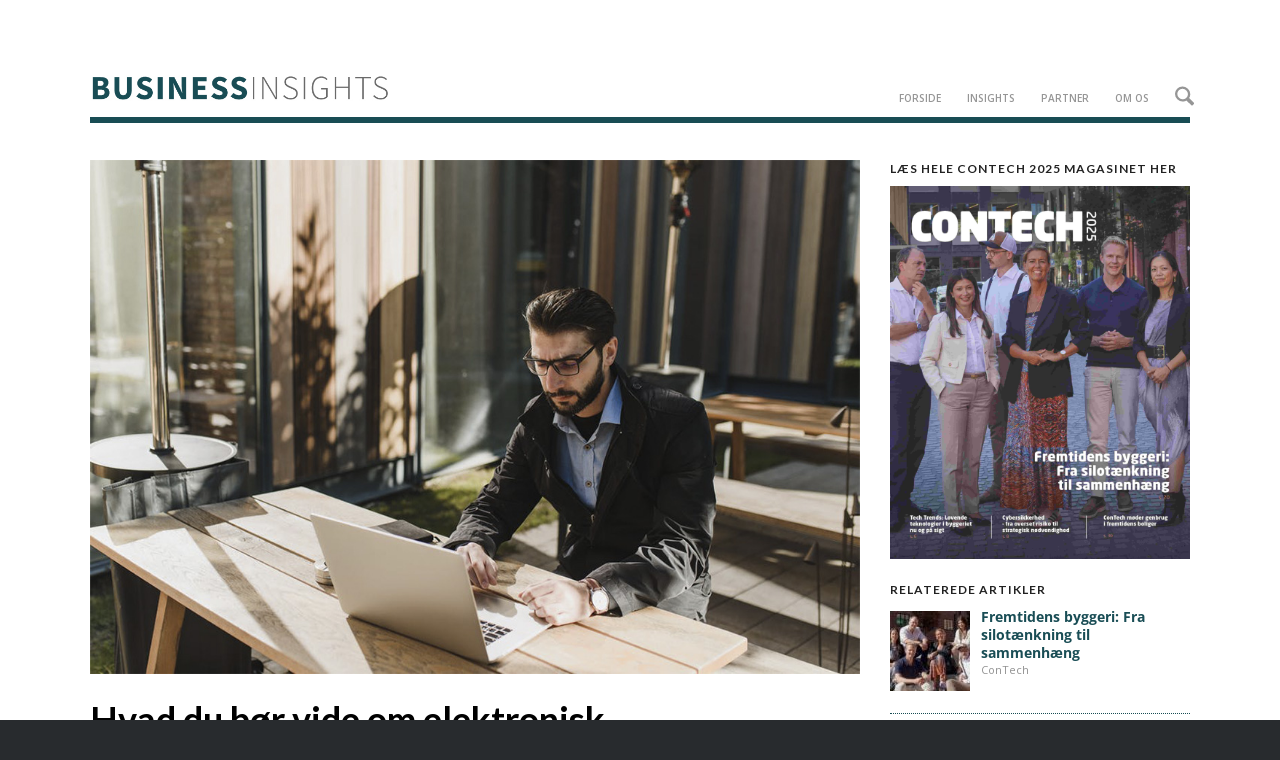

--- FILE ---
content_type: text/html; charset=UTF-8
request_url: https://www.businessinsights.dk/annonce/hvad-du-boer-vide-om-elektronisk-fakturahaandtering/
body_size: 23117
content:
<!DOCTYPE html><html lang="da-DK" class="html_stretched responsive av-preloader-disabled av-default-lightbox  html_header_top html_logo_left html_main_nav_header html_menu_right html_custom html_header_sticky html_header_shrinking_disabled html_header_topbar_active html_mobile_menu_tablet html_header_searchicon html_content_align_center html_header_unstick_top html_header_stretch_disabled html_av-submenu-hidden html_av-submenu-display-click html_av-overlay-side html_av-overlay-side-classic html_av-submenu-noclone html_entry_id_21709 av-cookies-no-cookie-consent av-no-preview html_text_menu_active "><head><meta charset="UTF-8" /><meta charset="UTF-8" /><meta name="viewport" content="width=device-width, initial-scale=1, maximum-scale=1">  <script type="text/javascript">window.dataLayer = window.dataLayer || [];

	function gtag() {
		dataLayer.push(arguments);
	}

	gtag("consent", "default", {
		ad_personalization: "denied",
		ad_storage: "denied",
		ad_user_data: "denied",
		analytics_storage: "denied",
		functionality_storage: "denied",
		personalization_storage: "denied",
		security_storage: "granted",
		wait_for_update: 500,
	});
	gtag("set", "ads_data_redaction", true);</script> <script type="text/javascript"
		id="Cookiebot"
		src="https://consent.cookiebot.com/uc.js"
		data-implementation="wp"
		data-cbid="46bd7a73-da26-40aa-b22e-6726605e7896"
						data-culture="DA"
				async	></script> <script type="text/javascript">function theChampLoadEvent(e){var t=window.onload;if(typeof window.onload!="function"){window.onload=e}else{window.onload=function(){t();e()}}}</script> <script type="text/javascript">var theChampDefaultLang = 'da_DK', theChampCloseIconPath = 'https://www.businessinsights.dk/wp-content/plugins/super-socializer/images/close.png';</script> <script>var theChampSiteUrl = 'https://www.businessinsights.dk', theChampVerified = 0, theChampEmailPopup = 0, heateorSsMoreSharePopupSearchText = 'Search';</script> <script>var theChampSharingAjaxUrl = 'https://www.businessinsights.dk/wp-admin/admin-ajax.php', heateorSsFbMessengerAPI = 'https://www.facebook.com/dialog/send?app_id=595489497242932&display=popup&link=%encoded_post_url%&redirect_uri=%encoded_post_url%',heateorSsWhatsappShareAPI = 'web', heateorSsUrlCountFetched = [], heateorSsSharesText = 'Shares', heateorSsShareText = 'Share', theChampPluginIconPath = 'https://www.businessinsights.dk/wp-content/plugins/super-socializer/images/logo.png', theChampSaveSharesLocally = 0, theChampHorizontalSharingCountEnable = 0, theChampVerticalSharingCountEnable = 0, theChampSharingOffset = -10, theChampCounterOffset = -10, theChampMobileStickySharingEnabled = 0, heateorSsCopyLinkMessage = "Link copied.";</script> <meta name='robots' content='index, follow, max-image-preview:large, max-snippet:-1, max-video-preview:-1' /> <script type="text/javascript">window.koko_analytics = {"url":"https:\/\/www.businessinsights.dk\/wp-admin\/admin-ajax.php?action=koko_analytics_collect","site_url":"https:\/\/www.businessinsights.dk","post_id":21709,"path":"\/annonce\/hvad-du-boer-vide-om-elektronisk-fakturahaandtering\/","method":"none","use_cookie":false};</script> <link media="all" href="https://www.businessinsights.dk/wp-content/cache/autoptimize/css/autoptimize_3e672d0ca96706dc2a73f63c1a339d36.css" rel="stylesheet"><link media="screen" href="https://www.businessinsights.dk/wp-content/cache/autoptimize/css/autoptimize_5537b87689ab1afa8e66d70e8f5be871.css" rel="stylesheet"><title>Hvad du bør vide om elektronisk fakturahåndtering</title><meta name="description" content="At opretholde et godt fakturaflow i en virksomhed kan være både besværligt og tidskrævende, særligt hvis arbejdet foregår helt eller delvist manuelt. Derfor bruger langt de fleste danske virksomheder også elektroniske programmer til fakturahåndtering for at lette og optimere processen. Et optimalt fakturaflow kræver både overblik og effektivisering, hvilket kan opnås ved at bruge elektronisk fakturahåndtering. Markedet for digitale løsninger for fakturahåndtering er efterhånden stort, og det kan derfor være svært at vælge den helt rigtige løsning til din virksomhed. I denne artikel får du en oversigt over, hvad du bør vide om elektronisk fakturahåndtering, og hvordan din virksomhed finder frem til den rette løsning for jer." /><link rel="canonical" href="https://www.businessinsights.dk/annonce/hvad-du-boer-vide-om-elektronisk-fakturahaandtering/" /><meta property="og:locale" content="da_DK" /><meta property="og:type" content="article" /><meta property="og:title" content="Hvad du bør vide om elektronisk fakturahåndtering" /><meta property="og:description" content="At opretholde et godt fakturaflow i en virksomhed kan være både besværligt og tidskrævende, særligt hvis arbejdet foregår helt eller delvist manuelt. Derfor bruger langt de fleste danske virksomheder også elektroniske programmer til fakturahåndtering for at lette og optimere processen. Et optimalt fakturaflow kræver både overblik og effektivisering, hvilket kan opnås ved at bruge elektronisk fakturahåndtering. Markedet for digitale løsninger for fakturahåndtering er efterhånden stort, og det kan derfor være svært at vælge den helt rigtige løsning til din virksomhed. I denne artikel får du en oversigt over, hvad du bør vide om elektronisk fakturahåndtering, og hvordan din virksomhed finder frem til den rette løsning for jer." /><meta property="og:url" content="https://www.businessinsights.dk/annonce/hvad-du-boer-vide-om-elektronisk-fakturahaandtering/" /><meta property="og:site_name" content="Business Insights" /><meta property="article:published_time" content="2021-11-01T14:09:53+00:00" /><meta property="og:image" content="https://www.businessinsights.dk/wp-content/uploads/2021/11/Heytop.jpg" /><meta property="og:image:width" content="1024" /><meta property="og:image:height" content="683" /><meta property="og:image:type" content="image/jpeg" /><meta name="author" content="Stian Faber" /><meta name="twitter:card" content="summary_large_image" /><meta name="twitter:label1" content="Skrevet af" /><meta name="twitter:data1" content="Stian Faber" /><meta name="twitter:label2" content="Estimeret læsetid" /><meta name="twitter:data2" content="4 minutter" /> <script type="application/ld+json" class="yoast-schema-graph">{"@context":"https://schema.org","@graph":[{"@type":"Article","@id":"https://www.businessinsights.dk/annonce/hvad-du-boer-vide-om-elektronisk-fakturahaandtering/#article","isPartOf":{"@id":"https://www.businessinsights.dk/annonce/hvad-du-boer-vide-om-elektronisk-fakturahaandtering/"},"author":{"name":"Stian Faber","@id":"https://www.businessinsights.dk/#/schema/person/4a41242b331510ddf21844f7283f9513"},"headline":"Hvad du bør vide om elektronisk fakturahåndtering","datePublished":"2021-11-01T14:09:53+00:00","mainEntityOfPage":{"@id":"https://www.businessinsights.dk/annonce/hvad-du-boer-vide-om-elektronisk-fakturahaandtering/"},"wordCount":897,"image":{"@id":"https://www.businessinsights.dk/annonce/hvad-du-boer-vide-om-elektronisk-fakturahaandtering/#primaryimage"},"thumbnailUrl":"https://www.businessinsights.dk/wp-content/uploads/2021/11/Heytop.jpg","keywords":["Hvad du bør vide om elektronisk fakturahåndtering"],"articleSection":["Annonce"],"inLanguage":"da-DK"},{"@type":"WebPage","@id":"https://www.businessinsights.dk/annonce/hvad-du-boer-vide-om-elektronisk-fakturahaandtering/","url":"https://www.businessinsights.dk/annonce/hvad-du-boer-vide-om-elektronisk-fakturahaandtering/","name":"Hvad du bør vide om elektronisk fakturahåndtering","isPartOf":{"@id":"https://www.businessinsights.dk/#website"},"primaryImageOfPage":{"@id":"https://www.businessinsights.dk/annonce/hvad-du-boer-vide-om-elektronisk-fakturahaandtering/#primaryimage"},"image":{"@id":"https://www.businessinsights.dk/annonce/hvad-du-boer-vide-om-elektronisk-fakturahaandtering/#primaryimage"},"thumbnailUrl":"https://www.businessinsights.dk/wp-content/uploads/2021/11/Heytop.jpg","datePublished":"2021-11-01T14:09:53+00:00","author":{"@id":"https://www.businessinsights.dk/#/schema/person/4a41242b331510ddf21844f7283f9513"},"description":"At opretholde et godt fakturaflow i en virksomhed kan være både besværligt og tidskrævende, særligt hvis arbejdet foregår helt eller delvist manuelt. Derfor bruger langt de fleste danske virksomheder også elektroniske programmer til fakturahåndtering for at lette og optimere processen. Et optimalt fakturaflow kræver både overblik og effektivisering, hvilket kan opnås ved at bruge elektronisk fakturahåndtering. Markedet for digitale løsninger for fakturahåndtering er efterhånden stort, og det kan derfor være svært at vælge den helt rigtige løsning til din virksomhed. I denne artikel får du en oversigt over, hvad du bør vide om elektronisk fakturahåndtering, og hvordan din virksomhed finder frem til den rette løsning for jer.","breadcrumb":{"@id":"https://www.businessinsights.dk/annonce/hvad-du-boer-vide-om-elektronisk-fakturahaandtering/#breadcrumb"},"inLanguage":"da-DK","potentialAction":[{"@type":"ReadAction","target":["https://www.businessinsights.dk/annonce/hvad-du-boer-vide-om-elektronisk-fakturahaandtering/"]}]},{"@type":"ImageObject","inLanguage":"da-DK","@id":"https://www.businessinsights.dk/annonce/hvad-du-boer-vide-om-elektronisk-fakturahaandtering/#primaryimage","url":"https://www.businessinsights.dk/wp-content/uploads/2021/11/Heytop.jpg","contentUrl":"https://www.businessinsights.dk/wp-content/uploads/2021/11/Heytop.jpg","width":1024,"height":683},{"@type":"BreadcrumbList","@id":"https://www.businessinsights.dk/annonce/hvad-du-boer-vide-om-elektronisk-fakturahaandtering/#breadcrumb","itemListElement":[{"@type":"ListItem","position":1,"name":"Hjem","item":"https://www.businessinsights.dk/test-forside/"},{"@type":"ListItem","position":2,"name":"Hvad du bør vide om elektronisk fakturahåndtering"}]},{"@type":"WebSite","@id":"https://www.businessinsights.dk/#website","url":"https://www.businessinsights.dk/","name":"Business Insights","description":"Business Insights er din adgang til dansk erhvervsliv. Sitet indeholder en blanding af objektivt og sponseret indhold med fokus på nichebrancher i Danmark.","potentialAction":[{"@type":"SearchAction","target":{"@type":"EntryPoint","urlTemplate":"https://www.businessinsights.dk/?s={search_term_string}"},"query-input":{"@type":"PropertyValueSpecification","valueRequired":true,"valueName":"search_term_string"}}],"inLanguage":"da-DK"},{"@type":"Person","@id":"https://www.businessinsights.dk/#/schema/person/4a41242b331510ddf21844f7283f9513","name":"Stian Faber","image":{"@type":"ImageObject","inLanguage":"da-DK","@id":"https://www.businessinsights.dk/#/schema/person/image/","url":"https://secure.gravatar.com/avatar/889714bcfc63503e64db9002ecf66e3f6932832b0fd169fc434f549111fe2ac2?s=96&d=mm&r=g","contentUrl":"https://secure.gravatar.com/avatar/889714bcfc63503e64db9002ecf66e3f6932832b0fd169fc434f549111fe2ac2?s=96&d=mm&r=g","caption":"Stian Faber"},"url":"https://www.businessinsights.dk/author/stianfaber/"}]}</script> <link rel='dns-prefetch' href='//player.vimeo.com' /><link rel="alternate" type="application/rss+xml" title="Business Insights &raquo; Feed" href="https://www.businessinsights.dk/feed/" /><link rel="alternate" type="application/rss+xml" title="Business Insights &raquo;-kommentar-feed" href="https://www.businessinsights.dk/comments/feed/" /><link rel="alternate" title="oEmbed (JSON)" type="application/json+oembed" href="https://www.businessinsights.dk/wp-json/oembed/1.0/embed?url=https%3A%2F%2Fwww.businessinsights.dk%2Fannonce%2Fhvad-du-boer-vide-om-elektronisk-fakturahaandtering%2F" /><link rel="alternate" title="oEmbed (XML)" type="text/xml+oembed" href="https://www.businessinsights.dk/wp-json/oembed/1.0/embed?url=https%3A%2F%2Fwww.businessinsights.dk%2Fannonce%2Fhvad-du-boer-vide-om-elektronisk-fakturahaandtering%2F&#038;format=xml" />  <script src="//www.googletagmanager.com/gtag/js?id=G-XRWC80Q16J"  data-cfasync="false" data-wpfc-render="false" type="text/javascript" async></script> <script data-cfasync="false" data-wpfc-render="false" type="text/javascript">var mi_version = '8.24.2';
				var mi_track_user = true;
				var mi_no_track_reason = '';
								var MonsterInsightsDefaultLocations = {"page_location":"https:\/\/www.businessinsights.dk\/annonce\/hvad-du-boer-vide-om-elektronisk-fakturahaandtering\/"};
				if ( typeof MonsterInsightsPrivacyGuardFilter === 'function' ) {
					var MonsterInsightsLocations = (typeof MonsterInsightsExcludeQuery === 'object') ? MonsterInsightsPrivacyGuardFilter( MonsterInsightsExcludeQuery ) : MonsterInsightsPrivacyGuardFilter( MonsterInsightsDefaultLocations );
				} else {
					var MonsterInsightsLocations = (typeof MonsterInsightsExcludeQuery === 'object') ? MonsterInsightsExcludeQuery : MonsterInsightsDefaultLocations;
				}

								var disableStrs = [
										'ga-disable-G-XRWC80Q16J',
									];

				/* Function to detect opted out users */
				function __gtagTrackerIsOptedOut() {
					for (var index = 0; index < disableStrs.length; index++) {
						if (document.cookie.indexOf(disableStrs[index] + '=true') > -1) {
							return true;
						}
					}

					return false;
				}

				/* Disable tracking if the opt-out cookie exists. */
				if (__gtagTrackerIsOptedOut()) {
					for (var index = 0; index < disableStrs.length; index++) {
						window[disableStrs[index]] = true;
					}
				}

				/* Opt-out function */
				function __gtagTrackerOptout() {
					for (var index = 0; index < disableStrs.length; index++) {
						document.cookie = disableStrs[index] + '=true; expires=Thu, 31 Dec 2099 23:59:59 UTC; path=/';
						window[disableStrs[index]] = true;
					}
				}

				if ('undefined' === typeof gaOptout) {
					function gaOptout() {
						__gtagTrackerOptout();
					}
				}
								window.dataLayer = window.dataLayer || [];

				window.MonsterInsightsDualTracker = {
					helpers: {},
					trackers: {},
				};
				if (mi_track_user) {
					function __gtagDataLayer() {
						dataLayer.push(arguments);
					}

					function __gtagTracker(type, name, parameters) {
						if (!parameters) {
							parameters = {};
						}

						if (parameters.send_to) {
							__gtagDataLayer.apply(null, arguments);
							return;
						}

						if (type === 'event') {
														parameters.send_to = monsterinsights_frontend.v4_id;
							var hookName = name;
							if (typeof parameters['event_category'] !== 'undefined') {
								hookName = parameters['event_category'] + ':' + name;
							}

							if (typeof MonsterInsightsDualTracker.trackers[hookName] !== 'undefined') {
								MonsterInsightsDualTracker.trackers[hookName](parameters);
							} else {
								__gtagDataLayer('event', name, parameters);
							}
							
						} else {
							__gtagDataLayer.apply(null, arguments);
						}
					}

					__gtagTracker('js', new Date());
					__gtagTracker('set', {
						'developer_id.dZGIzZG': true,
											});
					if ( MonsterInsightsLocations.page_location ) {
						__gtagTracker('set', MonsterInsightsLocations);
					}
										__gtagTracker('config', 'G-XRWC80Q16J', {"forceSSL":"true"} );
															window.gtag = __gtagTracker;										(function () {
						/* https://developers.google.com/analytics/devguides/collection/analyticsjs/ */
						/* ga and __gaTracker compatibility shim. */
						var noopfn = function () {
							return null;
						};
						var newtracker = function () {
							return new Tracker();
						};
						var Tracker = function () {
							return null;
						};
						var p = Tracker.prototype;
						p.get = noopfn;
						p.set = noopfn;
						p.send = function () {
							var args = Array.prototype.slice.call(arguments);
							args.unshift('send');
							__gaTracker.apply(null, args);
						};
						var __gaTracker = function () {
							var len = arguments.length;
							if (len === 0) {
								return;
							}
							var f = arguments[len - 1];
							if (typeof f !== 'object' || f === null || typeof f.hitCallback !== 'function') {
								if ('send' === arguments[0]) {
									var hitConverted, hitObject = false, action;
									if ('event' === arguments[1]) {
										if ('undefined' !== typeof arguments[3]) {
											hitObject = {
												'eventAction': arguments[3],
												'eventCategory': arguments[2],
												'eventLabel': arguments[4],
												'value': arguments[5] ? arguments[5] : 1,
											}
										}
									}
									if ('pageview' === arguments[1]) {
										if ('undefined' !== typeof arguments[2]) {
											hitObject = {
												'eventAction': 'page_view',
												'page_path': arguments[2],
											}
										}
									}
									if (typeof arguments[2] === 'object') {
										hitObject = arguments[2];
									}
									if (typeof arguments[5] === 'object') {
										Object.assign(hitObject, arguments[5]);
									}
									if ('undefined' !== typeof arguments[1].hitType) {
										hitObject = arguments[1];
										if ('pageview' === hitObject.hitType) {
											hitObject.eventAction = 'page_view';
										}
									}
									if (hitObject) {
										action = 'timing' === arguments[1].hitType ? 'timing_complete' : hitObject.eventAction;
										hitConverted = mapArgs(hitObject);
										__gtagTracker('event', action, hitConverted);
									}
								}
								return;
							}

							function mapArgs(args) {
								var arg, hit = {};
								var gaMap = {
									'eventCategory': 'event_category',
									'eventAction': 'event_action',
									'eventLabel': 'event_label',
									'eventValue': 'event_value',
									'nonInteraction': 'non_interaction',
									'timingCategory': 'event_category',
									'timingVar': 'name',
									'timingValue': 'value',
									'timingLabel': 'event_label',
									'page': 'page_path',
									'location': 'page_location',
									'title': 'page_title',
									'referrer' : 'page_referrer',
								};
								for (arg in args) {
																		if (!(!args.hasOwnProperty(arg) || !gaMap.hasOwnProperty(arg))) {
										hit[gaMap[arg]] = args[arg];
									} else {
										hit[arg] = args[arg];
									}
								}
								return hit;
							}

							try {
								f.hitCallback();
							} catch (ex) {
							}
						};
						__gaTracker.create = newtracker;
						__gaTracker.getByName = newtracker;
						__gaTracker.getAll = function () {
							return [];
						};
						__gaTracker.remove = noopfn;
						__gaTracker.loaded = true;
						window['__gaTracker'] = __gaTracker;
					})();
									} else {
										console.log("");
					(function () {
						function __gtagTracker() {
							return null;
						}

						window['__gtagTracker'] = __gtagTracker;
						window['gtag'] = __gtagTracker;
					})();
									}</script> <link rel='stylesheet' id='avia-dynamic-css' href='https://www.businessinsights.dk/wp-content/cache/autoptimize/css/autoptimize_single_a32193fd2c2bdffdf590255f11bf1a61.css?ver=696fee358bd07' type='text/css' media='all' /> <script type="text/javascript" src="https://www.businessinsights.dk/wp-includes/js/jquery/jquery.min.js?ver=3.7.1" id="jquery-core-js"></script> <script type="text/javascript" src="https://www.businessinsights.dk/wp-includes/js/jquery/jquery-migrate.min.js?ver=3.4.1" id="jquery-migrate-js"></script> <script type="text/javascript" src="https://player.vimeo.com/api/player.js?ver=1.2.2" id="vimeo-for-wordpress-player-js"></script> <script type="text/javascript" src="https://www.businessinsights.dk/wp-content/plugins/google-analytics-premium/assets/js/frontend-gtag.min.js?ver=8.24.2" id="monsterinsights-frontend-script-js"></script> <script data-cfasync="false" data-wpfc-render="false" type="text/javascript" id='monsterinsights-frontend-script-js-extra'>var monsterinsights_frontend = {"js_events_tracking":"true","download_extensions":"doc,pdf,ppt,zip,xls,docx,pptx,xlsx","inbound_paths":"[{\"path\":\"\\\/go\\\/\",\"label\":\"partner\"}]","home_url":"https:\/\/www.businessinsights.dk","hash_tracking":"false","v4_id":"G-XRWC80Q16J"};</script> <script type="text/javascript" src="https://www.businessinsights.dk/wp-content/cache/autoptimize/js/autoptimize_single_c5ba8cbb456a2694cedb43b7c89e458b.js?ver=7.1" id="avia-js-js"></script> <script type="text/javascript" src="https://www.businessinsights.dk/wp-content/cache/autoptimize/js/autoptimize_single_e96846193549df893ebe4d182543230a.js?ver=7.1" id="avia-compat-js"></script> <script type="text/javascript" src="https://www.businessinsights.dk/wp-content/cache/autoptimize/js/autoptimize_single_0e74f3b1ec0fadba05a815aba98f7490.js?ver=7.14.5" id="the_champ_ss_general_scripts-js"></script> <script type="text/javascript" src="https://www.businessinsights.dk/wp-content/cache/autoptimize/js/autoptimize_single_5ef7a252f84c73792cfdec01cd5bf29c.js?ver=7.14.5" id="the_champ_share_counts-js"></script> <link rel="https://api.w.org/" href="https://www.businessinsights.dk/wp-json/" /><link rel="alternate" title="JSON" type="application/json" href="https://www.businessinsights.dk/wp-json/wp/v2/posts/21709" /><link rel="EditURI" type="application/rsd+xml" title="RSD" href="https://www.businessinsights.dk/xmlrpc.php?rsd" /><link rel='shortlink' href='https://www.businessinsights.dk/?p=21709' />  <script type="text/javascript"></script> <script id='sleeknoteScript' data-cookieconsent='ignore' type='text/javascript'>(function () { var sleeknoteScriptTag = document.createElement('script');
sleeknoteScriptTag.type = 'text/javascript';
sleeknoteScriptTag.charset = 'utf-8';
sleeknoteScriptTag.src = ('//sleeknotecustomerscripts.sleeknote.com/32215.js');
var s = document.getElementById('sleeknoteScript'); 
s.parentNode.insertBefore(sleeknoteScriptTag, s); 
})();

// default the Sleeknote consent given for marketing and analytics to false
if (window.sleeknoteMarketingConsent !== undefined && window.sleeknoteMarketingConsent.set){ 
window.sleeknoteMarketingConsent.set(false);
window.sleeknoteAnalyticsConsent.set(false);
}
else
{ 
window.sleeknoteMarketingConsent = false;
window.sleeknoteAnalyticsConsent = false;
}</script> <script type="text/javascript">// Use Cookiebot to give consent for Sleeknote Analytics cookie
window.addEventListener('CookiebotOnAccept', function (e) {
if (Cookiebot.consent.statistics)
{
window.sleeknoteAnalyticsConsent.set(true);
}
}, false);</script> <script type="text/javascript">// Use Cookiebot to give consent for Sleeknote Marketing cookie
window.addEventListener('CookiebotOnAccept', function (e) {
if (Cookiebot.consent.marketing)
{
window.sleeknoteMarketingConsent.set(true);
}
}, false);</script>  <script async="async" name="momently-script"
                src="//s3-us-west-2.amazonaws.com/momently-static/loader/gAZiTwASARM_momently.js"></script> <meta id='momently_data' name='momently' content='{&quot;id&quot;:&quot;21709&quot;,&quot;author&quot;:&quot;Stian Faber&quot;,&quot;title&quot;:&quot;Hvad du b\u00f8r vide om elektronisk fakturah\u00e5ndtering&quot;,&quot;published&quot;:1635775793000,&quot;tags&quot;:[&quot;hvad du b\u00f8r vide om elektronisk fakturah\u00e5ndtering&quot;],&quot;category&quot;:&quot;Annonce&quot;}'><link rel="icon" href="https://www.businessinsights.dk/wp-content/uploads/2021/07/favicon.png" type="image/png"> <!--[if lt IE 9]><script src="https://www.businessinsights.dk/wp-content/themes/enfold/js/html5shiv.js"></script><![endif]--><link rel="profile" href="https://gmpg.org/xfn/11" /><link rel="alternate" type="application/rss+xml" title="Business Insights RSS2 Feed" href="https://www.businessinsights.dk/feed/" /><link rel="pingback" href="https://www.businessinsights.dk/xmlrpc.php" /><link rel="preload" href="https://www.businessinsights.dk/wp-content/plugins/wordpress-popup/assets/hustle-ui/fonts/hustle-icons-font.woff2" as="font" type="font/woff2" crossorigin><link rel="icon" href="https://www.businessinsights.dk/wp-content/uploads/2020/02/cropped-favicon1-32x32.png" sizes="32x32" /><link rel="icon" href="https://www.businessinsights.dk/wp-content/uploads/2020/02/cropped-favicon1-192x192.png" sizes="192x192" /><link rel="apple-touch-icon" href="https://www.businessinsights.dk/wp-content/uploads/2020/02/cropped-favicon1-180x180.png" /><meta name="msapplication-TileImage" content="https://www.businessinsights.dk/wp-content/uploads/2020/02/cropped-favicon1-270x270.png" /><link rel='stylesheet' id='hustle-fonts-css' href='https://fonts.bunny.net/css?family=Open+Sans%3A700%2Cbold%2Cregular&#038;display=swap&#038;ver=1.0' type='text/css' media='all' /></head><body id="top" class="wp-singular post-template-default single single-post postid-21709 single-format-standard wp-theme-enfold wp-child-theme-businessinsights  rtl_columns stretched lato open_sans post-type-post category-annonce post_tag-hvad-du-boer-vide-om-elektronisk-fakturahaandtering placement-post-only avia-responsive-images-support" itemscope="itemscope" itemtype="https://schema.org/WebPage" ><div id='wrap_all'><header id='header' class='all_colors header_color light_bg_color  av_header_top av_logo_left av_main_nav_header av_menu_right av_custom av_header_sticky av_header_shrinking_disabled av_header_stretch_disabled av_mobile_menu_tablet av_header_searchicon av_header_unstick_top av_bottom_nav_disabled  av_alternate_logo_active av_header_border_disabled'  data-av_shrink_factor='50' role="banner" itemscope="itemscope" itemtype="https://schema.org/WPHeader" ><div id='header_meta' class='container_wrap container_wrap_meta  av_icon_active_right av_extra_header_active av_secondary_right av_phone_active_right av_entry_id_21709'><div class='container'><ul class='noLightbox social_bookmarks icon_count_1'></ul></div></div><div  id='header_main' class='container_wrap container_wrap_logo'><div class='container av-logo-container'><div class='inner-container'><span class='logo avia-standard-logo'><a href='https://www.businessinsights.dk/' class='' aria-label='Logo_Businessinsights_2' title='Logo_Businessinsights_2'><img src="https://www.businessinsights.dk/wp-content/uploads/2018/10/Logo_Businessinsights_2.jpg" srcset="https://www.businessinsights.dk/wp-content/uploads/2018/10/Logo_Businessinsights_2.jpg 564w, https://www.businessinsights.dk/wp-content/uploads/2018/10/Logo_Businessinsights_2-300x38.jpg 300w, https://www.businessinsights.dk/wp-content/uploads/2018/10/Logo_Businessinsights_2-450x57.jpg 450w" sizes="(max-width: 564px) 100vw, 564px" height="100" width="300" alt='Business Insights' title='Logo_Businessinsights_2' /></a></span><nav class='main_menu' data-selectname='Vælg en side'  role="navigation" itemscope="itemscope" itemtype="https://schema.org/SiteNavigationElement" ><div class="avia-menu av-main-nav-wrap"><ul role="menu" class="menu av-main-nav" id="avia-menu"><li role="menuitem" id="menu-item-14544" class="menu-item menu-item-type-custom menu-item-object-custom menu-item-home menu-item-top-level menu-item-top-level-1"><a href="https://www.businessinsights.dk/" itemprop="url" tabindex="0"><span class="avia-bullet"></span><span class="avia-menu-text">Forside</span><span class="avia-menu-fx"><span class="avia-arrow-wrap"><span class="avia-arrow"></span></span></span></a></li><li role="menuitem" id="menu-item-14545" class="menu-item menu-item-type-custom menu-item-object-custom menu-item-has-children menu-item-top-level menu-item-top-level-2"><a href="#" itemprop="url" tabindex="0"><span class="avia-bullet"></span><span class="avia-menu-text">Insights</span><span class="avia-menu-fx"><span class="avia-arrow-wrap"><span class="avia-arrow"></span></span></span></a><ul class="sub-menu"><li role="menuitem" id="menu-item-14533" class="menu-item menu-item-type-post_type menu-item-object-page"><a href="https://www.businessinsights.dk/byggeri/" itemprop="url" tabindex="0"><span class="avia-bullet"></span><span class="avia-menu-text">Byggeri</span></a></li><li role="menuitem" id="menu-item-14534" class="menu-item menu-item-type-post_type menu-item-object-page"><a href="https://www.businessinsights.dk/detail/" itemprop="url" tabindex="0"><span class="avia-bullet"></span><span class="avia-menu-text">Detail</span></a></li><li role="menuitem" id="menu-item-14535" class="menu-item menu-item-type-post_type menu-item-object-page"><a href="https://www.businessinsights.dk/digitalvaekst/" itemprop="url" tabindex="0"><span class="avia-bullet"></span><span class="avia-menu-text">Digital Vækst</span></a></li><li role="menuitem" id="menu-item-14536" class="menu-item menu-item-type-post_type menu-item-object-page"><a href="https://www.businessinsights.dk/finans/" itemprop="url" tabindex="0"><span class="avia-bullet"></span><span class="avia-menu-text">Finans</span></a></li><li role="menuitem" id="menu-item-17650" class="menu-item menu-item-type-post_type menu-item-object-page"><a href="https://www.businessinsights.dk/fintech/" itemprop="url" tabindex="0"><span class="avia-bullet"></span><span class="avia-menu-text">Fintech</span></a></li><li role="menuitem" id="menu-item-14538" class="menu-item menu-item-type-post_type menu-item-object-page"><a href="https://www.businessinsights.dk/groenvaekst/" itemprop="url" tabindex="0"><span class="avia-bullet"></span><span class="avia-menu-text">Grøn Vækst</span></a></li><li role="menuitem" id="menu-item-14537" class="menu-item menu-item-type-post_type menu-item-object-page"><a href="https://www.businessinsights.dk/industri/" itemprop="url" tabindex="0"><span class="avia-bullet"></span><span class="avia-menu-text">Industri</span></a></li><li role="menuitem" id="menu-item-14539" class="menu-item menu-item-type-post_type menu-item-object-page"><a href="https://www.businessinsights.dk/kommune/" itemprop="url" tabindex="0"><span class="avia-bullet"></span><span class="avia-menu-text">Kommune</span></a></li><li role="menuitem" id="menu-item-14540" class="menu-item menu-item-type-post_type menu-item-object-page"><a href="https://www.businessinsights.dk/ledelse/" itemprop="url" tabindex="0"><span class="avia-bullet"></span><span class="avia-menu-text">Ledelse</span></a></li><li role="menuitem" id="menu-item-14541" class="menu-item menu-item-type-post_type menu-item-object-page"><a href="https://www.businessinsights.dk/transport_logistik/" itemprop="url" tabindex="0"><span class="avia-bullet"></span><span class="avia-menu-text">Transport &#038; Logistik</span></a></li><li role="menuitem" id="menu-item-14542" class="menu-item menu-item-type-post_type menu-item-object-page"><a href="https://www.businessinsights.dk/sundhedssektor/" itemprop="url" tabindex="0"><span class="avia-bullet"></span><span class="avia-menu-text">Sundhedssektor</span></a></li><li role="menuitem" id="menu-item-14550" class="menu-item menu-item-type-post_type menu-item-object-page"><a href="https://www.businessinsights.dk/copenhagen-fintech/" itemprop="url" tabindex="0"><span class="avia-bullet"></span><span class="avia-menu-text">Fintech (UK)</span></a></li><li role="menuitem" id="menu-item-15534" class="menu-item menu-item-type-post_type menu-item-object-page"><a href="https://www.businessinsights.dk/healthtech/" itemprop="url" tabindex="0"><span class="avia-bullet"></span><span class="avia-menu-text">Healthtech (UK)</span></a></li><li role="menuitem" id="menu-item-14551" class="menu-item menu-item-type-post_type menu-item-object-page"><a href="https://www.businessinsights.dk/life-science/" itemprop="url" tabindex="0"><span class="avia-bullet"></span><span class="avia-menu-text">Life Science (UK)</span></a></li></ul></li><li role="menuitem" id="menu-item-20094" class="menu-item menu-item-type-post_type menu-item-object-page menu-item-mega-parent  menu-item-top-level menu-item-top-level-3"><a href="https://www.businessinsights.dk/partner/" itemprop="url" tabindex="0"><span class="avia-bullet"></span><span class="avia-menu-text">Partner</span><span class="avia-menu-fx"><span class="avia-arrow-wrap"><span class="avia-arrow"></span></span></span></a></li><li role="menuitem" id="menu-item-14547" class="menu-item menu-item-type-custom menu-item-object-custom menu-item-top-level menu-item-top-level-4"><a href="https://www.businessinsights.dk/om-bi/" itemprop="url" tabindex="0"><span class="avia-bullet"></span><span class="avia-menu-text">Om os</span><span class="avia-menu-fx"><span class="avia-arrow-wrap"><span class="avia-arrow"></span></span></span></a></li><li id="menu-item-search" class="noMobile menu-item menu-item-search-dropdown menu-item-avia-special" role="menuitem"><a class="avia-svg-icon avia-font-svg_entypo-fontello" aria-label="Søg" href="?s=" rel="nofollow" title="Click to open the search input field" data-avia-search-tooltip="
&lt;search&gt;
 &lt;form role=&quot;search&quot; action=&quot;https://www.businessinsights.dk/&quot; id=&quot;searchform&quot; method=&quot;get&quot; class=&quot;&quot;&gt;
 &lt;div&gt;
&lt;span class=&#039;av_searchform_search avia-svg-icon avia-font-svg_entypo-fontello&#039; data-av_svg_icon=&#039;search&#039; data-av_iconset=&#039;svg_entypo-fontello&#039;&gt;&lt;svg version=&quot;1.1&quot; xmlns=&quot;http://www.w3.org/2000/svg&quot; width=&quot;25&quot; height=&quot;32&quot; viewBox=&quot;0 0 25 32&quot; preserveAspectRatio=&quot;xMidYMid meet&quot; aria-labelledby=&#039;av-svg-title-1&#039; aria-describedby=&#039;av-svg-desc-1&#039; role=&quot;graphics-symbol&quot; aria-hidden=&quot;true&quot;&gt;
&lt;title id=&#039;av-svg-title-1&#039;&gt;Search&lt;/title&gt;
&lt;desc id=&#039;av-svg-desc-1&#039;&gt;Search&lt;/desc&gt;
&lt;path d=&quot;M24.704 24.704q0.96 1.088 0.192 1.984l-1.472 1.472q-1.152 1.024-2.176 0l-6.080-6.080q-2.368 1.344-4.992 1.344-4.096 0-7.136-3.040t-3.040-7.136 2.88-7.008 6.976-2.912 7.168 3.040 3.072 7.136q0 2.816-1.472 5.184zM3.008 13.248q0 2.816 2.176 4.992t4.992 2.176 4.832-2.016 2.016-4.896q0-2.816-2.176-4.96t-4.992-2.144-4.832 2.016-2.016 4.832z&quot;&gt;&lt;/path&gt;
&lt;/svg&gt;&lt;/span&gt;			&lt;input type=&quot;submit&quot; value=&quot;&quot; id=&quot;searchsubmit&quot; class=&quot;button&quot; title=&quot;Enter at least 3 characters to show search results in a dropdown or click to route to search result page to show all results&quot; /&gt;
 &lt;input type=&quot;search&quot; id=&quot;s&quot; name=&quot;s&quot; value=&quot;&quot; aria-label=&#039;Søg&#039; placeholder=&#039;Søg&#039; required /&gt;
 &lt;/div&gt;
 &lt;/form&gt;
&lt;/search&gt;
" data-av_svg_icon='search' data-av_iconset='svg_entypo-fontello'><svg version="1.1" xmlns="http://www.w3.org/2000/svg" width="25" height="32" viewBox="0 0 25 32" preserveAspectRatio="xMidYMid meet" aria-labelledby='av-svg-title-2' aria-describedby='av-svg-desc-2' role="graphics-symbol" aria-hidden="true"><title id='av-svg-title-2'>Click to open the search input field</title> <desc id='av-svg-desc-2'>Click to open the search input field</desc> <path d="M24.704 24.704q0.96 1.088 0.192 1.984l-1.472 1.472q-1.152 1.024-2.176 0l-6.080-6.080q-2.368 1.344-4.992 1.344-4.096 0-7.136-3.040t-3.040-7.136 2.88-7.008 6.976-2.912 7.168 3.040 3.072 7.136q0 2.816-1.472 5.184zM3.008 13.248q0 2.816 2.176 4.992t4.992 2.176 4.832-2.016 2.016-4.896q0-2.816-2.176-4.96t-4.992-2.144-4.832 2.016-2.016 4.832z"></path> </svg><span class="avia_hidden_link_text">Søg</span></a></li><li class="av-burger-menu-main menu-item-avia-special " role="menuitem"> <a href="#" aria-label="Menu" aria-hidden="false"> <span class="av-hamburger av-hamburger--spin av-js-hamburger"> <span class="av-hamburger-box"> <span class="av-hamburger-inner"></span> <strong>Menu</strong> </span> </span> <span class="avia_hidden_link_text">Menu</span> </a></li></ul></div></nav></div></div></div><div class="header_bg"></div></header><div id='main' class='all_colors' data-scroll-offset='100'><div class='container_wrap container_wrap_first main_color sidebar_right'><div class='container template-blog template-single-blog '><main class='content units av-content-small alpha  av-blog-meta-author-disabled av-blog-meta-comments-disabled av-blog-meta-html-info-disabled av-blog-meta-tag-disabled'  role="main" itemscope="itemscope" itemtype="https://schema.org/Blog" ><div class="top_featured_image"> <img width="1024" height="683" src="https://www.businessinsights.dk/wp-content/uploads/2021/11/Heytop.jpg" class="attachment-responsive size-responsive" alt="" decoding="async" srcset="https://www.businessinsights.dk/wp-content/uploads/2021/11/Heytop.jpg 1024w, https://www.businessinsights.dk/wp-content/uploads/2021/11/Heytop-300x200.jpg 300w, https://www.businessinsights.dk/wp-content/uploads/2021/11/Heytop-768x512.jpg 768w, https://www.businessinsights.dk/wp-content/uploads/2021/11/Heytop-705x470.jpg 705w, https://www.businessinsights.dk/wp-content/uploads/2021/11/Heytop-450x300.jpg 450w" sizes="(max-width: 1024px) 100vw, 1024px" /></div><article class='post-entry post-entry-type-standard post-entry-21709 post-loop-1 post-parity-odd post-entry-last single-big  post-21709 post type-post status-publish format-standard has-post-thumbnail hentry category-annonce tag-hvad-du-boer-vide-om-elektronisk-fakturahaandtering'  itemscope="itemscope" itemtype="https://schema.org/BlogPosting" itemprop="blogPost" ><div id="top-image-excerpt"></div><div class='blog-meta'></div><div class='entry-content-wrapper clearfix standard-content'><header class="entry-content-header"><h1 class='post-title entry-title '  itemprop="headline" >Hvad du bør vide om elektronisk fakturahåndtering<span class="post-format-icon minor-meta"></span></h1><span class='post-meta-infos'><span class="blog-categories minor-meta">Insight: <a href="https://www.businessinsights.dk/category/annonce/" rel="tag">Annonce</a> </span><span class="text-sep text-sep-cat">dato: <span class="sponseret_af">1. november 2021</time><span class="text-sep text-sep-cat">Tekst: <span class="sponseret_af">Heymedia</span></span><span class="blog-author minor-meta">af <span class="entry-author-link" ><span class="vcard author"><span class="fn"><a href="https://www.businessinsights.dk/author/stianfaber/" title="Indlæg af Stian Faber" rel="author">Stian Faber</a></span></span></span></span></span></header><div class="entry-content"  itemprop="text" ><div style='clear:both'></div><div  class='the_champ_sharing_container the_champ_horizontal_sharing' data-super-socializer-href="https://www.businessinsights.dk/annonce/hvad-du-boer-vide-om-elektronisk-fakturahaandtering/"><div class='the_champ_sharing_title' style="font-weight:bold" ></div><div class="the_champ_sharing_ul"><a aria-label="Linkedin" class="the_champ_button_linkedin" href="https://www.linkedin.com/sharing/share-offsite/?url=https%3A%2F%2Fwww.businessinsights.dk%2Fannonce%2Fhvad-du-boer-vide-om-elektronisk-fakturahaandtering%2F" title="Linkedin" rel="nofollow noopener" target="_blank" style="font-size:24px!important;box-shadow:none;display:inline-block;vertical-align:middle"><span class="the_champ_svg the_champ_s__default the_champ_s_linkedin" style="background-color:#0077b5;width:55px;height:25px;display:inline-block;opacity:1;float:left;font-size:24px;box-shadow:none;display:inline-block;font-size:16px;padding:0 4px;vertical-align:middle;background-repeat:repeat;overflow:hidden;padding:0;cursor:pointer;box-sizing:content-box"><svg style="display:block;" focusable="false" aria-hidden="true" xmlns="http://www.w3.org/2000/svg" width="100%" height="100%" viewBox="0 0 32 32"><path d="M6.227 12.61h4.19v13.48h-4.19V12.61zm2.095-6.7a2.43 2.43 0 0 1 0 4.86c-1.344 0-2.428-1.09-2.428-2.43s1.084-2.43 2.428-2.43m4.72 6.7h4.02v1.84h.058c.56-1.058 1.927-2.176 3.965-2.176 4.238 0 5.02 2.792 5.02 6.42v7.395h-4.183v-6.56c0-1.564-.03-3.574-2.178-3.574-2.18 0-2.514 1.7-2.514 3.46v6.668h-4.187V12.61z" fill="#fff"></path></svg></span></a><a aria-label="Facebook" class="the_champ_facebook" href="https://www.facebook.com/sharer/sharer.php?u=https%3A%2F%2Fwww.businessinsights.dk%2Fannonce%2Fhvad-du-boer-vide-om-elektronisk-fakturahaandtering%2F" title="Facebook" rel="nofollow noopener" target="_blank" style="font-size:24px!important;box-shadow:none;display:inline-block;vertical-align:middle"><span class="the_champ_svg" style="background-color:#0765FE;width:55px;height:25px;display:inline-block;opacity:1;float:left;font-size:24px;box-shadow:none;display:inline-block;font-size:16px;padding:0 4px;vertical-align:middle;background-repeat:repeat;overflow:hidden;padding:0;cursor:pointer;box-sizing:content-box"><svg style="display:block;" focusable="false" aria-hidden="true" xmlns="http://www.w3.org/2000/svg" width="100%" height="100%" viewBox="0 0 32 32"><path fill="#fff" d="M28 16c0-6.627-5.373-12-12-12S4 9.373 4 16c0 5.628 3.875 10.35 9.101 11.647v-7.98h-2.474V16H13.1v-1.58c0-4.085 1.849-5.978 5.859-5.978.76 0 2.072.15 2.608.298v3.325c-.283-.03-.775-.045-1.386-.045-1.967 0-2.728.745-2.728 2.683V16h3.92l-.673 3.667h-3.247v8.245C23.395 27.195 28 22.135 28 16Z"></path></svg></span></a><a aria-label="Twitter" class="the_champ_button_twitter" href="https://twitter.com/intent/tweet?text=Hvad%20du%20b%C3%B8r%20vide%20om%20elektronisk%20fakturah%C3%A5ndtering&url=https%3A%2F%2Fwww.businessinsights.dk%2Fannonce%2Fhvad-du-boer-vide-om-elektronisk-fakturahaandtering%2F" title="Twitter" rel="nofollow noopener" target="_blank" style="font-size:24px!important;box-shadow:none;display:inline-block;vertical-align:middle"><span class="the_champ_svg the_champ_s__default the_champ_s_twitter" style="background-color:#55acee;width:55px;height:25px;display:inline-block;opacity:1;float:left;font-size:24px;box-shadow:none;display:inline-block;font-size:16px;padding:0 4px;vertical-align:middle;background-repeat:repeat;overflow:hidden;padding:0;cursor:pointer;box-sizing:content-box"><svg style="display:block;" focusable="false" aria-hidden="true" xmlns="http://www.w3.org/2000/svg" width="100%" height="100%" viewBox="-4 -4 39 39"><path d="M28 8.557a9.913 9.913 0 0 1-2.828.775 4.93 4.93 0 0 0 2.166-2.725 9.738 9.738 0 0 1-3.13 1.194 4.92 4.92 0 0 0-3.593-1.55 4.924 4.924 0 0 0-4.794 6.049c-4.09-.21-7.72-2.17-10.15-5.15a4.942 4.942 0 0 0-.665 2.477c0 1.71.87 3.214 2.19 4.1a4.968 4.968 0 0 1-2.23-.616v.06c0 2.39 1.7 4.38 3.952 4.83-.414.115-.85.174-1.297.174-.318 0-.626-.03-.928-.086a4.935 4.935 0 0 0 4.6 3.42 9.893 9.893 0 0 1-6.114 2.107c-.398 0-.79-.023-1.175-.068a13.953 13.953 0 0 0 7.55 2.213c9.056 0 14.01-7.507 14.01-14.013 0-.213-.005-.426-.015-.637.96-.695 1.795-1.56 2.455-2.55z" fill="#fff"></path></svg></span></a><a aria-label="Email" class="the_champ_email" href="https://www.businessinsights.dk/annonce/hvad-du-boer-vide-om-elektronisk-fakturahaandtering/" onclick="event.preventDefault();window.open('mailto:?subject=' + decodeURIComponent('Hvad%20du%20b%C3%B8r%20vide%20om%20elektronisk%20fakturah%C3%A5ndtering').replace('&', '%26') + '&body=' + decodeURIComponent('https%3A%2F%2Fwww.businessinsights.dk%2Fannonce%2Fhvad-du-boer-vide-om-elektronisk-fakturahaandtering%2F'), '_blank')" title="Email" rel="noopener" style="font-size:24px!important;box-shadow:none;display:inline-block;vertical-align:middle"><span class="the_champ_svg" style="background-color:#649a3f;width:55px;height:25px;display:inline-block;opacity:1;float:left;font-size:24px;box-shadow:none;display:inline-block;font-size:16px;padding:0 4px;vertical-align:middle;background-repeat:repeat;overflow:hidden;padding:0;cursor:pointer;box-sizing:content-box"><svg style="display:block;" focusable="false" aria-hidden="true" xmlns="http://www.w3.org/2000/svg" width="100%" height="100%" viewBox="-.5 -.5 36 36"><path d="M 5.5 11 h 23 v 1 l -11 6 l -11 -6 v -1 m 0 2 l 11 6 l 11 -6 v 11 h -22 v -11" stroke-width="1" fill="#fff"></path></svg></span></a></div></div><div style='clear:both'></div><p><i><span style="font-weight: 400;">Dette indhold er sponsoreret</span></i></p><p><span style="font-weight: 400;">At opretholde et godt fakturaflow i en virksomhed kan være både besværligt og tidskrævende, særligt hvis arbejdet foregår helt eller delvist manuelt. Derfor bruger langt de fleste danske virksomheder også elektroniske programmer til fakturahåndtering for at lette og optimere processen. Et optimalt fakturaflow kræver både overblik og effektivisering, hvilket kan opnås ved at bruge elektronisk </span><a href="https://www.palettesoftware.dk/mere-viden/fakturahandtering/"><span style="font-weight: 400;">fakturahåndtering</span></a><span style="font-weight: 400;">. </span><span style="font-weight: 400;">Markedet for digitale løsninger for fakturahåndtering er efterhånden stort, og det kan derfor være svært at vælge den helt rigtige løsning til din virksomhed. I denne artikel får du en oversigt over, hvad du bør vide om elektronisk fakturahåndtering, og hvordan din virksomhed finder frem til den rette løsning for jer.</span></p><h3><span style="font-weight: 400;">Hvad er elektronisk fakturahåndtering?</span></h3><p><span style="font-weight: 400;">Fakturahåndtering kan beskrives som hele processen fra indkøb til betaling og bogføring af fakturaen. En elektronisk eller digital løsning til fakturahåndteringen betyder kort sagt, at du slipper for fysiske fakturaer og manuel indtastning. Det sparer dig både for meget tid, besvær og for risikoen for, at fakturaer bliver væk eller indtastet forkert. I dag findes der mange forskellige løsninger inden for elektronisk fakturahåndtering. Et firma, der efterhånden benyttes af mange, og som ligger helt i front med deres software inden for automatisk fakturahåndtering, er Palette Software. De tilbyder et brugervenligt og intuitivt system, der gør din virksomheds fakturahåndtering langt mere effektiv og hurtig samtidig med, at du får et bedre overblik, reducerede omkostninger og kontrol over processen. Palettes løsning letter alle trinene i fakturahåndteringen. Dem kan du læse mere om i næste afsnit.</span></p><h3><span style="font-weight: 400;">Elektronisk fakturahåndtering i tre lette trin</span></h3><p><span style="font-weight: 400;">Fakturahåndtering kan kort sagt deles op i tre trin; Modtagelse af en faktura, behandling af fakturaen og afsluttende bogføring. Fordelen ved at bruge et program som Palette er, at alle trinene i processen nemt kan håndteres i en samlet løsning.</span></p><h3><span style="font-weight: 400;">Modtagelse af faktura</span></h3><p><span style="font-weight: 400;">Mens nogle leverandører sender en PDF eller en e-faktura, bruger andre stadig fysiske fakturaer. Palette kan håndtere alle typer af fakturaer, og du kan vælge enten selv at scanne fakturaerne, eller at uddelegere arbejde til en ekstern partner. Uanset hvilken af de to løsninger, du vælger, overføres alle oplysningerne og fakturabilledet helt automatisk til Palette. Det betyder, at alle fakturaer er samlet ét sted i en Cloud-løsning. Scanner du selv dine fakturaer ind, sender du dem blot til en særlig mailadresse, hvorefter de automatisk overføres til Palette. Ønsker du at uddelegere arbejdet til en ekstern partner, kan Palette også hjælpe jer med det. </span></p><h3><span style="font-weight: 400;">Godkendelse af faktura</span></h3><p><span style="font-weight: 400;">Når først fakturaerne er i systemet, skal de godkendes. Det kan være ressourcekrævende &#8211; især hvis I skal bruge tid på at godkende de samme fakturaer hver måned. Med Palette kan du få et helt automatisk fakturagodkendelsesflow. Systemet kan matche, kontrollere og behandle de fakturaer, som er relateret til de kontrakter og indkøbsordrer, I allerede har indgået med virksomhedens mange leverandører. Derfor behøver du ikke længere sidde og godkende alle de enkelte fakturaer måned efter måned. Når først Palettes godkendelsesflow er oppe at køre, skal du kun godkende afvigelserne. Afvigelserne kan endda også automatiseres, idet du kan opstille regler for, hvor meget en faktura må afvige fra indkøbsordren, for at den kan blive automatisk godkendt. Den automatiske fakturamatchning og den automatisk afvigelseshåndtering gør det samlede flow langt mere effektivt. Du sparer en masse tid på fakturagodkendelse samtidig med, at det også sænker omkostningerne, fordi det frigiver tid til andre opgaver. Programmet kan endda selv komme med forslag til godkendelsesflow, hvilket letter processen yderligere. </span></p><h3><span style="font-weight: 400;">Bogføring</span></h3><p><span style="font-weight: 400;">Når fakturaen er godkendt og betalt, skal den bogføres i jeres økonomisystem. Også her er det en fordel at bruge Palette, fordi systemet kan integreres 100 %med det system, du allerede bruger til bogføring. Alt fakturahåndtering i Palette bliver helt automatisk overført til økonomisystemet. Det kan ske let og gnidningsfrit, fordi Palette selv kan hente de indstillinger fra dit økonomisystem, som er nødvendige i bogføringen af fakturaer. Du skal derfor ikke indtaste nogle oplysninger manuelt, når de godkendte fakturaer skal bogføres, fordi systemet selv klarer arbejdet helt automatisk. </span></p><h3><span style="font-weight: 400;">Et bedre fakturaflow &#8211; sådan gør I</span></h3><p><span style="font-weight: 400;">Samlet set tilbyder Palette et komplet automatiseret fakturaflow i én samlet Cloud-løsning, som samtidig kan integreres 100 % med jeres eksisterende økonomisystem. Det betyder, at hele jeres arbejdsflow bliver smidigere og hurtigere. De flaskehalse, der ellers kan opstå ved manuelt arbejde, forsvinder, når hele processen bliver automatiseret. Palettes automatiske godkendelsesflow sparer jer for meget tid og mange penge, så der er mange gode grunde til at vælge et automatiseret fakturahåndteringssystem som Palette. Du får også et mere sikkert system, fordi muligheden for at snyde med fakturaer bliver langt mindre. Det er nemlig kun fakturaer, der enten er matchet automatisk af Palette eller godkendt manuelt af dig, der bliver betalt. Fakturaerne kan godkendes fra både computer, tablet og mobilen, så systemet er let tilgængeligt online, uanset om du befinder dig på kontoret eller ej.</span></p></div><footer class="test entry-test-footer"><span class="blog-tags minor-meta"><strong>Tags:</strong><span> <a href="https://www.businessinsights.dk/tag/hvad-du-boer-vide-om-elektronisk-fakturahaandtering/" rel="tag">Hvad du bør vide om elektronisk fakturahåndtering</a></span></span><div class="faktaboksWrap" ></div><div class="faktaboksWrap-hvid" ></div></footer><div class='post_delimiter'></div></div><div class='post_author_timeline'></div><span class='hidden'> <span class='av-structured-data'  itemprop="image" itemscope="itemscope" itemtype="https://schema.org/ImageObject" > <span itemprop='url'>https://www.businessinsights.dk/wp-content/uploads/2021/11/Heytop.jpg</span> <span itemprop='height'>683</span> <span itemprop='width'>1024</span> </span> <span class='av-structured-data'  itemprop="publisher" itemtype="https://schema.org/Organization" itemscope="itemscope" > <span itemprop='name'>Stian Faber</span> <span itemprop='logo' itemscope itemtype='https://schema.org/ImageObject'> <span itemprop='url'>https://www.businessinsights.dk/wp-content/uploads/2018/10/Logo_Businessinsights_2.jpg</span> </span> </span><span class='av-structured-data'  itemprop="author" itemscope="itemscope" itemtype="https://schema.org/Person" ><span itemprop='name'>Stian Faber</span></span><span class='av-structured-data'  itemprop="datePublished" datetime="2021-11-01T15:09:53+01:00" >2021-11-01 15:09:53</span><span class='av-structured-data'  itemprop="dateModified" itemtype="https://schema.org/dateModified" >2021-11-01 15:09:53</span><span class='av-structured-data'  itemprop="mainEntityOfPage" itemtype="https://schema.org/mainEntityOfPage" ><span itemprop='name'>Hvad du bør vide om elektronisk fakturahåndtering</span></span></span></article><div class='single-big'></div><div class='comment-entry post-entry'></div><div class="related related-categories"> <a class="button" href="https://www.businessinsights.dk/category/annonce/">Tilbage til Annonce</a></div></main><aside class='sidebar sidebar_right smartphones_sidebar_active alpha units'  role="complementary" itemscope="itemscope" itemtype="https://schema.org/WPSideBar" ><div class='inner_sidebar extralight-border'><section id="widget_sp_image-2" class="widget-odd widget-first widget-1 widget clearfix widget_sp_image"><h3 class="widgettitle">Læs hele ConTech 2025 Magasinet her</h3><a href="https://issuu.com/contechlab/docs/contech_magasin_2025_?fr=xKAE9_zU1NQ" target="_blank" class="widget_sp_image-image-link" title="Læs hele ConTech 2025 Magasinet her"><img width="2060" height="2560" alt="ConTech 2025 Magasin" class="attachment-full" style="max-width: 100%;" srcset="https://www.businessinsights.dk/wp-content/uploads/2025/09/Contech_2025_Forside_WEB-scaled.jpg 2060w, https://www.businessinsights.dk/wp-content/uploads/2025/09/Contech_2025_Forside_WEB-241x300.jpg 241w, https://www.businessinsights.dk/wp-content/uploads/2025/09/Contech_2025_Forside_WEB-829x1030.jpg 829w, https://www.businessinsights.dk/wp-content/uploads/2025/09/Contech_2025_Forside_WEB-768x954.jpg 768w, https://www.businessinsights.dk/wp-content/uploads/2025/09/Contech_2025_Forside_WEB-1236x1536.jpg 1236w, https://www.businessinsights.dk/wp-content/uploads/2025/09/Contech_2025_Forside_WEB-1648x2048.jpg 1648w, https://www.businessinsights.dk/wp-content/uploads/2025/09/Contech_2025_Forside_WEB-1207x1500.jpg 1207w, https://www.businessinsights.dk/wp-content/uploads/2025/09/Contech_2025_Forside_WEB-567x705.jpg 567w" sizes="(max-width: 2060px) 100vw, 2060px" src="https://www.businessinsights.dk/wp-content/uploads/2025/09/Contech_2025_Forside_WEB-scaled.jpg" /></a><span class="seperator extralight-border"></span></section><section id="recent-posts-widget-with-thumbnails-2" class="widget-even widget-last widget-2 widget clearfix recent-posts-widget-with-thumbnails"><div id="rpwwt-recent-posts-widget-with-thumbnails-2" class="rpwwt-widget"><h3 class="widgettitle">Relaterede artikler</h3><ul><li><a href="https://www.businessinsights.dk/byggeri/contech/fremtidens-byggeri-fra-silotaenkning-til-sammenhaeng/"><img width="80" height="80" src="https://www.businessinsights.dk/wp-content/uploads/2025/09/ConTech2025_DSC4503-1-80x80.jpg" class="wp-image-23790 avia-img-lazy-loading-23790 attachment-thumbnail size-thumbnail wp-post-image" alt="Natalie Shaverdian Riise-Knudsen (CFO, COWI), Bjarke Mikkelsen (CEO, Thylander), Tommy Ahlers (Iværksætter, investor og tidligere minister), Christina Hvid (Adm. direktør, Molio og ConTech Lab), Catherine Huang (Partner, BIG) &amp; Tue Holdensen (stifter og direktør, Milva)" decoding="async" loading="lazy" srcset="https://www.businessinsights.dk/wp-content/uploads/2025/09/ConTech2025_DSC4503-1-80x80.jpg 80w, https://www.businessinsights.dk/wp-content/uploads/2025/09/ConTech2025_DSC4503-1-36x36.jpg 36w, https://www.businessinsights.dk/wp-content/uploads/2025/09/ConTech2025_DSC4503-1-180x180.jpg 180w, https://www.businessinsights.dk/wp-content/uploads/2025/09/ConTech2025_DSC4503-1-150x150.jpg 150w" sizes="auto, (max-width: 80px) 100vw, 80px" /><span class="rpwwt-post-title">Fremtidens byggeri: Fra silotænkning  til sammenhæng</span></a><div class="rpwwt-post-categories"><a href="https://www.businessinsights.dk/category/byggeri/contech/">ConTech</a></div></li><li><a href="https://www.businessinsights.dk/byggeri/contech/fra-data-til-handling-saadan-optimerer-ai-energi-forbruget-i-bygninger/"><img width="80" height="80" src="https://www.businessinsights.dk/wp-content/uploads/2025/09/Ikke-navngivet-1-80x80.jpg" class="wp-image-23925 avia-img-lazy-loading-23925 attachment-thumbnail size-thumbnail wp-post-image" alt="Malte Frederiksen, Ento.ai, og Anders Holm Jørgensen, proprty.ai" decoding="async" loading="lazy" srcset="https://www.businessinsights.dk/wp-content/uploads/2025/09/Ikke-navngivet-1-80x80.jpg 80w, https://www.businessinsights.dk/wp-content/uploads/2025/09/Ikke-navngivet-1-36x36.jpg 36w, https://www.businessinsights.dk/wp-content/uploads/2025/09/Ikke-navngivet-1-180x180.jpg 180w, https://www.businessinsights.dk/wp-content/uploads/2025/09/Ikke-navngivet-1-150x150.jpg 150w" sizes="auto, (max-width: 80px) 100vw, 80px" /><span class="rpwwt-post-title">Fra data til handling: Sådan optimerer AI energi- forbruget i bygninger</span></a><div class="rpwwt-post-categories"><a href="https://www.businessinsights.dk/category/byggeri/contech/">ConTech</a></div></li><li><a href="https://www.businessinsights.dk/byggeri/contech/naar-contech-moeder-genbrug-fremtidens-boliger-findes-i-de-bygninger-vi-allerede-har/"><img width="80" height="80" src="https://www.businessinsights.dk/wp-content/uploads/2025/09/Dalum-Papirfabrik-masterplan-credit_C-F-Moeller-80x80.jpg" class="wp-image-23831 avia-img-lazy-loading-23831 attachment-thumbnail size-thumbnail wp-post-image" alt="Transformationen af Dalum Papirfabrik i Odense viser, hvordan eksisterende industribygninger kan bevares og fornyes til levende byrum med respekt for historien og fokus på bæredygtighed." decoding="async" loading="lazy" srcset="https://www.businessinsights.dk/wp-content/uploads/2025/09/Dalum-Papirfabrik-masterplan-credit_C-F-Moeller-80x80.jpg 80w, https://www.businessinsights.dk/wp-content/uploads/2025/09/Dalum-Papirfabrik-masterplan-credit_C-F-Moeller-36x36.jpg 36w, https://www.businessinsights.dk/wp-content/uploads/2025/09/Dalum-Papirfabrik-masterplan-credit_C-F-Moeller-180x180.jpg 180w, https://www.businessinsights.dk/wp-content/uploads/2025/09/Dalum-Papirfabrik-masterplan-credit_C-F-Moeller-150x150.jpg 150w" sizes="auto, (max-width: 80px) 100vw, 80px" /><span class="rpwwt-post-title">Når ConTech møder genbrug: Fremtidens boliger findes i de bygninger, vi allerede har</span></a><div class="rpwwt-post-categories"><a href="https://www.businessinsights.dk/category/byggeri/contech/">ConTech</a></div></li><li><a href="https://www.businessinsights.dk/byggeri/contech/byggeriet-goer-klar-til-ai-agenter-men-bedre-data-er-afgoerende-for-succes/"><img width="80" height="80" src="https://www.businessinsights.dk/wp-content/uploads/2025/09/ONSDAG-INTERVIEWS.00_03_51_06-80x80.jpg" class="wp-image-23851 avia-img-lazy-loading-23851 attachment-thumbnail size-thumbnail wp-post-image" alt="”AI-agenterne er på vej ind i byggeriet – fra automatiseret planlægning og projektstyring til sikkerhed og designforslag. Eksperter peger på, at de kan blive byggeriets digitale kolleger og skabe nye konkurrencefordele.”" decoding="async" loading="lazy" srcset="https://www.businessinsights.dk/wp-content/uploads/2025/09/ONSDAG-INTERVIEWS.00_03_51_06-80x80.jpg 80w, https://www.businessinsights.dk/wp-content/uploads/2025/09/ONSDAG-INTERVIEWS.00_03_51_06-36x36.jpg 36w, https://www.businessinsights.dk/wp-content/uploads/2025/09/ONSDAG-INTERVIEWS.00_03_51_06-180x180.jpg 180w, https://www.businessinsights.dk/wp-content/uploads/2025/09/ONSDAG-INTERVIEWS.00_03_51_06-150x150.jpg 150w" sizes="auto, (max-width: 80px) 100vw, 80px" /><span class="rpwwt-post-title">Byggeriet gør klar til AI-agenter, men bedre data er afgørende for succes</span></a><div class="rpwwt-post-categories"><a href="https://www.businessinsights.dk/category/byggeri/contech/">ConTech</a></div></li><li><a href="https://www.businessinsights.dk/byggeri/contech/cybersikkerhed-fra-overset-risiko-til-strategisk-noedvendighed/"><img width="80" height="80" src="https://www.businessinsights.dk/wp-content/uploads/2025/09/Malene-Stidsen-Industriens-Fond-5-80x80.jpg" class="wp-image-23710 avia-img-lazy-loading-23710 attachment-thumbnail size-thumbnail wp-post-image" alt="Malene Stidsen, programchef for cybersikkerhed i Industriens Fond." decoding="async" loading="lazy" srcset="https://www.businessinsights.dk/wp-content/uploads/2025/09/Malene-Stidsen-Industriens-Fond-5-80x80.jpg 80w, https://www.businessinsights.dk/wp-content/uploads/2025/09/Malene-Stidsen-Industriens-Fond-5-36x36.jpg 36w, https://www.businessinsights.dk/wp-content/uploads/2025/09/Malene-Stidsen-Industriens-Fond-5-180x180.jpg 180w, https://www.businessinsights.dk/wp-content/uploads/2025/09/Malene-Stidsen-Industriens-Fond-5-150x150.jpg 150w" sizes="auto, (max-width: 80px) 100vw, 80px" /><span class="rpwwt-post-title">Cybersikkerhed – fra overset risiko til strategisk nødvendighed</span></a><div class="rpwwt-post-categories"><a href="https://www.businessinsights.dk/category/byggeri/contech/">ConTech</a></div></li><li><a href="https://www.businessinsights.dk/byggeri/contech/fremtidens-byggeri-starter-hos-nedriverne/"><img width="80" height="80" src="https://www.businessinsights.dk/wp-content/uploads/2025/09/nedrivningsrobot_1600x900-80x80.jpg" class="wp-image-23866 avia-img-lazy-loading-23866 attachment-thumbnail size-thumbnail wp-post-image" alt="Med AI, robotteknologi og digitale materialepas er nedrivnings- og affaldsvirksomheder blevet en central drivkraft i byggeriets grønne omstilling." decoding="async" loading="lazy" srcset="https://www.businessinsights.dk/wp-content/uploads/2025/09/nedrivningsrobot_1600x900-80x80.jpg 80w, https://www.businessinsights.dk/wp-content/uploads/2025/09/nedrivningsrobot_1600x900-36x36.jpg 36w, https://www.businessinsights.dk/wp-content/uploads/2025/09/nedrivningsrobot_1600x900-180x180.jpg 180w, https://www.businessinsights.dk/wp-content/uploads/2025/09/nedrivningsrobot_1600x900-150x150.jpg 150w" sizes="auto, (max-width: 80px) 100vw, 80px" /><span class="rpwwt-post-title">Fremtidens byggeri starter hos nedriverne</span></a><div class="rpwwt-post-categories"><a href="https://www.businessinsights.dk/category/byggeri/contech/">ConTech</a></div></li><li><a href="https://www.businessinsights.dk/byggeri/contech/det-danske-contech-oekosystem-2/"><img width="80" height="80" src="https://www.businessinsights.dk/wp-content/uploads/2025/09/A-80x80.jpg" class="wp-image-23878 avia-img-lazy-loading-23878 attachment-thumbnail size-thumbnail wp-post-image" alt="”Nanna Birkedal, Netværksdirektør i ConTech Lab, arbejder for at samle byggebranchens aktører og skabe værdi gennem digitale samarbejder og nye teknologier.”" decoding="async" loading="lazy" srcset="https://www.businessinsights.dk/wp-content/uploads/2025/09/A-80x80.jpg 80w, https://www.businessinsights.dk/wp-content/uploads/2025/09/A-36x36.jpg 36w, https://www.businessinsights.dk/wp-content/uploads/2025/09/A-180x180.jpg 180w, https://www.businessinsights.dk/wp-content/uploads/2025/09/A-150x150.jpg 150w" sizes="auto, (max-width: 80px) 100vw, 80px" /><span class="rpwwt-post-title">Det danske ConTech Økosystem</span></a><div class="rpwwt-post-categories"><a href="https://www.businessinsights.dk/category/byggeri/contech/">ConTech</a></div></li><li><a href="https://www.businessinsights.dk/byggeri/contech/grusgrave-og-groenne-regnestykker-data-driver-biodiversitetsindsatsen-i-saint-gobain/"><img width="80" height="80" src="https://www.businessinsights.dk/wp-content/uploads/2025/09/biodiversitet-1-80x80.jpg" class="wp-image-23965 avia-img-lazy-loading-23965 attachment-thumbnail size-thumbnail wp-post-image" alt="Ifølge EU’s Miljøagentur (EEA) kan målrettede naturgenopretningsprojekter i tidligere industriområder føre til en stigning på op mod 30 pct. i biodiversitetsindeks. Netop dét potentiale har Saint-Gobain forsøgt at indfri i praksis, bl.a. ved en grusgrav i Ungarn, hvor man i over 120 år har udvundet dolomit." decoding="async" loading="lazy" srcset="https://www.businessinsights.dk/wp-content/uploads/2025/09/biodiversitet-1-80x80.jpg 80w, https://www.businessinsights.dk/wp-content/uploads/2025/09/biodiversitet-1-36x36.jpg 36w, https://www.businessinsights.dk/wp-content/uploads/2025/09/biodiversitet-1-180x180.jpg 180w, https://www.businessinsights.dk/wp-content/uploads/2025/09/biodiversitet-1-150x150.jpg 150w" sizes="auto, (max-width: 80px) 100vw, 80px" /><span class="rpwwt-post-title">Grusgrave og grønne regnestykker: Data driver biodiversitetsindsatsen i Saint-Gobain</span></a><div class="rpwwt-post-categories"><a href="https://www.businessinsights.dk/category/byggeri/contech/">ConTech</a></div></li><li><a href="https://www.businessinsights.dk/byggeri/contech/fremtiden-bygger-paa-det-eksisterende/"><img width="80" height="80" src="https://www.businessinsights.dk/wp-content/uploads/2025/09/Pakhus-53-80x80.jpg" class="wp-image-23727 avia-img-lazy-loading-23727 attachment-thumbnail size-thumbnail wp-post-image" alt="CG Jensen renoverer Pakhus 53 som et led i udbygningen af Sundmolen i Nordhavn. Bygherren har ønsket at bevare så meget som muligt i forhold til både facade og interiør.2024." decoding="async" loading="lazy" srcset="https://www.businessinsights.dk/wp-content/uploads/2025/09/Pakhus-53-80x80.jpg 80w, https://www.businessinsights.dk/wp-content/uploads/2025/09/Pakhus-53-36x36.jpg 36w, https://www.businessinsights.dk/wp-content/uploads/2025/09/Pakhus-53-180x180.jpg 180w, https://www.businessinsights.dk/wp-content/uploads/2025/09/Pakhus-53-150x150.jpg 150w" sizes="auto, (max-width: 80px) 100vw, 80px" /><span class="rpwwt-post-title">Fremtiden bygger på det eksisterende</span></a><div class="rpwwt-post-categories"><a href="https://www.businessinsights.dk/category/byggeri/contech/">ConTech</a></div></li><li><a href="https://www.businessinsights.dk/byggeri/contech/materialepasset-er-blevet-voksent-og-digitalt/"><img width="80" height="80" src="https://www.businessinsights.dk/wp-content/uploads/2025/09/41-80x80.jpg" class="wp-image-23884 avia-img-lazy-loading-23884 attachment-thumbnail size-thumbnail wp-post-image" alt="”Materialepasset gør bygninger til materialebanker – et digitalt værktøj, der sikrer sporbarhed, transparens og genbrug på tværs af byggeriets værdikæde.”" decoding="async" loading="lazy" srcset="https://www.businessinsights.dk/wp-content/uploads/2025/09/41-80x80.jpg 80w, https://www.businessinsights.dk/wp-content/uploads/2025/09/41-36x36.jpg 36w, https://www.businessinsights.dk/wp-content/uploads/2025/09/41-180x180.jpg 180w, https://www.businessinsights.dk/wp-content/uploads/2025/09/41-150x150.jpg 150w" sizes="auto, (max-width: 80px) 100vw, 80px" /><span class="rpwwt-post-title">Materialepasset er blevet voksent og digitalt</span></a><div class="rpwwt-post-categories"><a href="https://www.businessinsights.dk/category/byggeri/contech/">ConTech</a></div></li><li><a href="https://www.businessinsights.dk/byggeri/contech/klimatilpasning-er-ikke-bare-noedvendigt/"><img width="80" height="80" src="https://www.businessinsights.dk/wp-content/uploads/2025/09/iStock-2207590884-80x80.jpg" class="wp-image-23810 avia-img-lazy-loading-23810 attachment-thumbnail size-thumbnail wp-post-image" alt="Grønne parker kombinerer natur og teknologi og beskytter mod oversvømmelser, samtidig med at de skaber rekreative byrum." decoding="async" loading="lazy" srcset="https://www.businessinsights.dk/wp-content/uploads/2025/09/iStock-2207590884-80x80.jpg 80w, https://www.businessinsights.dk/wp-content/uploads/2025/09/iStock-2207590884-36x36.jpg 36w, https://www.businessinsights.dk/wp-content/uploads/2025/09/iStock-2207590884-180x180.jpg 180w, https://www.businessinsights.dk/wp-content/uploads/2025/09/iStock-2207590884-150x150.jpg 150w" sizes="auto, (max-width: 80px) 100vw, 80px" /><span class="rpwwt-post-title">Klimatilpasning er ikke bare nødvendigt – det kan blive Danmarks næste eksporthit</span></a><div class="rpwwt-post-categories"><a href="https://www.businessinsights.dk/category/byggeri/contech/">ConTech</a></div></li><li><a href="https://www.businessinsights.dk/byggeri/contech/bygherrer-skal-interessere-sig-langt-mere-for-affaldsdata-man-kan-ikke-forbedre-hvad-man-ikke-kan-maale/"><img width="80" height="80" src="https://www.businessinsights.dk/wp-content/uploads/2025/09/Ikke-navngivet-3-80x80.jpg" class="wp-image-23989 avia-img-lazy-loading-23989 attachment-thumbnail size-thumbnail wp-post-image" alt="Digitale affaldsdata giver bygherrer indsigt i, hvor materialerne ender – og skaber grundlag for både cirkulær økonomi og præcis rapportering. Foto Jeudan." decoding="async" loading="lazy" srcset="https://www.businessinsights.dk/wp-content/uploads/2025/09/Ikke-navngivet-3-80x80.jpg 80w, https://www.businessinsights.dk/wp-content/uploads/2025/09/Ikke-navngivet-3-36x36.jpg 36w, https://www.businessinsights.dk/wp-content/uploads/2025/09/Ikke-navngivet-3-180x180.jpg 180w, https://www.businessinsights.dk/wp-content/uploads/2025/09/Ikke-navngivet-3-150x150.jpg 150w" sizes="auto, (max-width: 80px) 100vw, 80px" /><span class="rpwwt-post-title">Bygherrer skal interessere sig langt mere for affaldsdata: Man kan ikke forbedre, hvad man ikke kan måle</span></a><div class="rpwwt-post-categories"><a href="https://www.businessinsights.dk/category/byggeri/contech/">ConTech</a></div></li><li><a href="https://www.businessinsights.dk/byggeri/contech/miljoe-og-ressourcekortlaeggere-kan-lette-overgangen-mod-databaseret-renovering/"><img width="80" height="80" src="https://www.businessinsights.dk/wp-content/uploads/2025/09/baeredygtigbygningsrenovering_heromcredit_1-80x80.jpg" class="wp-image-23995 avia-img-lazy-loading-23995 attachment-thumbnail size-thumbnail wp-post-image" alt="Flere uddanner sig til miljø- og ressourcekortlæggere – en nøglefunktion i arbejdet med at gøre cirkulært byggeri databaseret og skalerbart. Foto: Vilhelm Lauritzen Architects." decoding="async" loading="lazy" srcset="https://www.businessinsights.dk/wp-content/uploads/2025/09/baeredygtigbygningsrenovering_heromcredit_1-80x80.jpg 80w, https://www.businessinsights.dk/wp-content/uploads/2025/09/baeredygtigbygningsrenovering_heromcredit_1-36x36.jpg 36w, https://www.businessinsights.dk/wp-content/uploads/2025/09/baeredygtigbygningsrenovering_heromcredit_1-180x180.jpg 180w, https://www.businessinsights.dk/wp-content/uploads/2025/09/baeredygtigbygningsrenovering_heromcredit_1-150x150.jpg 150w" sizes="auto, (max-width: 80px) 100vw, 80px" /><span class="rpwwt-post-title">Miljø- og ressourcekortlæggere kan lette overgangen mod databaseret renovering</span></a><div class="rpwwt-post-categories"><a href="https://www.businessinsights.dk/category/byggeri/contech/">ConTech</a></div></li><li><a href="https://www.businessinsights.dk/byggeri/contech/fra-eksperiment-til-ramme-om-fremtiden/"><img width="80" height="80" src="https://www.businessinsights.dk/wp-content/uploads/2025/09/LKR_IH_aug_2025_photo_Adam_Mork_015_H-80x80.jpg" class="wp-image-23772 avia-img-lazy-loading-23772 attachment-thumbnail size-thumbnail wp-post-image" alt="LKR Innovation House viser, hvordan VELUX transformerer eksisterende bygninger til moderne og bæredygtige rammer med fokus på genbrug, trivsel og innovation. Foto Adam Mørk" decoding="async" loading="lazy" srcset="https://www.businessinsights.dk/wp-content/uploads/2025/09/LKR_IH_aug_2025_photo_Adam_Mork_015_H-80x80.jpg 80w, https://www.businessinsights.dk/wp-content/uploads/2025/09/LKR_IH_aug_2025_photo_Adam_Mork_015_H-36x36.jpg 36w, https://www.businessinsights.dk/wp-content/uploads/2025/09/LKR_IH_aug_2025_photo_Adam_Mork_015_H-180x180.jpg 180w, https://www.businessinsights.dk/wp-content/uploads/2025/09/LKR_IH_aug_2025_photo_Adam_Mork_015_H-150x150.jpg 150w" sizes="auto, (max-width: 80px) 100vw, 80px" /><span class="rpwwt-post-title">Fra eksperiment  til ramme om fremtiden</span></a><div class="rpwwt-post-categories"><a href="https://www.businessinsights.dk/category/byggeri/contech/">ConTech</a></div></li><li><a href="https://www.businessinsights.dk/byggeri/contech/contech-lab-er-branchens-faelles-udviklingsplatform-2/"><img width="80" height="80" src="https://www.businessinsights.dk/wp-content/uploads/2025/09/ConTech-Lab-er-branchens-faelles-udviklingsplatform-80x80.jpg" class="wp-image-23623 avia-img-lazy-loading-23623 attachment-thumbnail size-thumbnail wp-post-image" alt="ConTech Lab er branchens fælles udviklingsplatform" decoding="async" loading="lazy" srcset="https://www.businessinsights.dk/wp-content/uploads/2025/09/ConTech-Lab-er-branchens-faelles-udviklingsplatform-80x80.jpg 80w, https://www.businessinsights.dk/wp-content/uploads/2025/09/ConTech-Lab-er-branchens-faelles-udviklingsplatform-36x36.jpg 36w, https://www.businessinsights.dk/wp-content/uploads/2025/09/ConTech-Lab-er-branchens-faelles-udviklingsplatform-180x180.jpg 180w, https://www.businessinsights.dk/wp-content/uploads/2025/09/ConTech-Lab-er-branchens-faelles-udviklingsplatform-150x150.jpg 150w" sizes="auto, (max-width: 80px) 100vw, 80px" /><span class="rpwwt-post-title">ConTech Lab er branchens fælles udviklingsplatform</span></a><div class="rpwwt-post-categories"><a href="https://www.businessinsights.dk/category/byggeri/contech/">ConTech</a></div></li><li><a href="https://www.businessinsights.dk/byggeri/contech/digitale-og-ansvarlige-byggecentre/"><img width="80" height="80" src="https://www.businessinsights.dk/wp-content/uploads/2025/09/Koncernchef_Peter-Christiansen_01_Bygma-80x80.jpg" class="wp-image-23742 avia-img-lazy-loading-23742 attachment-thumbnail size-thumbnail wp-post-image" alt="Bygma gør klimadata brugbare gennem ProfDok – en digital platform, der sikrer gennemsigtighed og hjælper hele værdikæden med at træffe bæredygtige valg." decoding="async" loading="lazy" srcset="https://www.businessinsights.dk/wp-content/uploads/2025/09/Koncernchef_Peter-Christiansen_01_Bygma-80x80.jpg 80w, https://www.businessinsights.dk/wp-content/uploads/2025/09/Koncernchef_Peter-Christiansen_01_Bygma-36x36.jpg 36w, https://www.businessinsights.dk/wp-content/uploads/2025/09/Koncernchef_Peter-Christiansen_01_Bygma-180x180.jpg 180w, https://www.businessinsights.dk/wp-content/uploads/2025/09/Koncernchef_Peter-Christiansen_01_Bygma-150x150.jpg 150w" sizes="auto, (max-width: 80px) 100vw, 80px" /><span class="rpwwt-post-title">Digitale og ansvarlige byggecentre</span></a><div class="rpwwt-post-categories"><a href="https://www.businessinsights.dk/category/byggeri/contech/">ConTech</a></div></li></ul></div> <span class="seperator extralight-border"></span></section></div></aside></div></div><footer class='container_wrap socket_color' id='socket'  role="contentinfo" itemscope="itemscope" itemtype="https://schema.org/WPFooter" ><div class='container'> <span class='copyright'>© Copyright - Business Insights - <a rel='nofollow' href='https://kriesi.at'>Enfold Theme by Kriesi</a></span><ul class='noLightbox social_bookmarks icon_count_1'></ul></div></footer></div></div> <a href='#top' title='Scroll to top' id='scroll-top-link' aria-hidden='true' data-av_icon='' data-av_iconfont='entypo-fontello'><span class="avia_hidden_link_text">Scroll to top</span></a><div id="fb-root"></div> <script type="speculationrules">{"prefetch":[{"source":"document","where":{"and":[{"href_matches":"/*"},{"not":{"href_matches":["/wp-*.php","/wp-admin/*","/wp-content/uploads/*","/wp-content/*","/wp-content/plugins/*","/wp-content/themes/businessinsights/*","/wp-content/themes/enfold/*","/*\\?(.+)"]}},{"not":{"selector_matches":"a[rel~=\"nofollow\"]"}},{"not":{"selector_matches":".no-prefetch, .no-prefetch a"}}]},"eagerness":"conservative"}]}</script>  <script type="text/plain" data-cookieconsent="marketing">(function(a,l,b,c,r,s){
_nQc=c,r=a.createElement(l),s=a.getElementsByTagName(l)[0];
r.async=1;
r.src=l.src=("https:"==a.location.protocol?"https://":"http://")+b;
s.parentNode.insertBefore(r,s);})
(document,"script","serve.albacross.com/track.js","89651417");</script>  <script type="text/plain" data-cookieconsent="marketing">_linkedin_partner_id = "703771";
window._linkedin_data_partner_ids = window._linkedin_data_partner_ids || [];
window._linkedin_data_partner_ids.push(_linkedin_partner_id);</script><script type="text/javascript">(function(){var s = document.getElementsByTagName("script")[0];
var b = document.createElement("script");
b.type = "text/javascript";b.async = true;
b.src = "https://snap.licdn.com/li.lms-analytics/insight.min.js";
s.parentNode.insertBefore(b, s);})();</script>  <script type="text/javascript">!function(){var e=window,r=e.koko_analytics;r.trackPageview=function(e,t){"prerender"==document.visibilityState||/bot|crawl|spider|seo|lighthouse|facebookexternalhit|preview/i.test(navigator.userAgent)||navigator.sendBeacon(r.url,new URLSearchParams({pa:e,po:t,r:0==document.referrer.indexOf(r.site_url)?"":document.referrer,m:r.use_cookie?"c":r.method[0]}))},e.addEventListener("load",function(){r.trackPageview(r.path,r.post_id)})}();</script> <script type='text/javascript'>var avia_framework_globals = avia_framework_globals || {};
    avia_framework_globals.frameworkUrl = 'https://www.businessinsights.dk/wp-content/themes/enfold/framework/';
    avia_framework_globals.installedAt = 'https://www.businessinsights.dk/wp-content/themes/enfold/';
    avia_framework_globals.ajaxurl = 'https://www.businessinsights.dk/wp-admin/admin-ajax.php';</script> <script type="text/javascript">/* MonsterInsights Scroll Tracking */
		if ( typeof(jQuery) !== 'undefined' ) {
		jQuery( document ).ready(function(){
		function monsterinsights_scroll_tracking_load() {
		if ( ( typeof(__gaTracker) !== 'undefined' && __gaTracker && __gaTracker.hasOwnProperty( "loaded" ) && __gaTracker.loaded == true ) || ( typeof(__gtagTracker) !== 'undefined' && __gtagTracker ) ) {
		(function(factory) {
		factory(jQuery);
		}(function($) {

		/* Scroll Depth */
		"use strict";
		var defaults = {
		percentage: true
		};

		var $window = $(window),
		cache = [],
		scrollEventBound = false,
		lastPixelDepth = 0;

		/*
		* Plugin
		*/

		$.scrollDepth = function(options) {

		var startTime = +new Date();

		options = $.extend({}, defaults, options);

		/*
		* Functions
		*/

		function sendEvent(action, label, scrollDistance, timing) {
		if ( 'undefined' === typeof MonsterInsightsObject || 'undefined' === typeof MonsterInsightsObject.sendEvent ) {
		return;
		}
			var paramName = action.toLowerCase();
	var fieldsArray = {
	send_to: 'G-XRWC80Q16J',
	non_interaction: true
	};
	fieldsArray[paramName] = label;

	if (arguments.length > 3) {
	fieldsArray.scroll_timing = timing
	MonsterInsightsObject.sendEvent('event', 'scroll_depth', fieldsArray);
	} else {
	MonsterInsightsObject.sendEvent('event', 'scroll_depth', fieldsArray);
	}
			}

		function calculateMarks(docHeight) {
		return {
		'25%' : parseInt(docHeight * 0.25, 10),
		'50%' : parseInt(docHeight * 0.50, 10),
		'75%' : parseInt(docHeight * 0.75, 10),
		/* Cushion to trigger 100% event in iOS */
		'100%': docHeight - 5
		};
		}

		function checkMarks(marks, scrollDistance, timing) {
		/* Check each active mark */
		$.each(marks, function(key, val) {
		if ( $.inArray(key, cache) === -1 && scrollDistance >= val ) {
		sendEvent('Percentage', key, scrollDistance, timing);
		cache.push(key);
		}
		});
		}

		function rounded(scrollDistance) {
		/* Returns String */
		return (Math.floor(scrollDistance/250) * 250).toString();
		}

		function init() {
		bindScrollDepth();
		}

		/*
		* Public Methods
		*/

		/* Reset Scroll Depth with the originally initialized options */
		$.scrollDepth.reset = function() {
		cache = [];
		lastPixelDepth = 0;
		$window.off('scroll.scrollDepth');
		bindScrollDepth();
		};

		/* Add DOM elements to be tracked */
		$.scrollDepth.addElements = function(elems) {

		if (typeof elems == "undefined" || !$.isArray(elems)) {
		return;
		}

		$.merge(options.elements, elems);

		/* If scroll event has been unbound from window, rebind */
		if (!scrollEventBound) {
		bindScrollDepth();
		}

		};

		/* Remove DOM elements currently tracked */
		$.scrollDepth.removeElements = function(elems) {

		if (typeof elems == "undefined" || !$.isArray(elems)) {
		return;
		}

		$.each(elems, function(index, elem) {

		var inElementsArray = $.inArray(elem, options.elements);
		var inCacheArray = $.inArray(elem, cache);

		if (inElementsArray != -1) {
		options.elements.splice(inElementsArray, 1);
		}

		if (inCacheArray != -1) {
		cache.splice(inCacheArray, 1);
		}

		});

		};

		/*
		* Throttle function borrowed from:
		* Underscore.js 1.5.2
		* http://underscorejs.org
		* (c) 2009-2013 Jeremy Ashkenas, DocumentCloud and Investigative Reporters & Editors
		* Underscore may be freely distributed under the MIT license.
		*/

		function throttle(func, wait) {
		var context, args, result;
		var timeout = null;
		var previous = 0;
		var later = function() {
		previous = new Date;
		timeout = null;
		result = func.apply(context, args);
		};
		return function() {
		var now = new Date;
		if (!previous) previous = now;
		var remaining = wait - (now - previous);
		context = this;
		args = arguments;
		if (remaining <= 0) {
		clearTimeout(timeout);
		timeout = null;
		previous = now;
		result = func.apply(context, args);
		} else if (!timeout) {
		timeout = setTimeout(later, remaining);
		}
		return result;
		};
		}

		/*
		* Scroll Event
		*/

		function bindScrollDepth() {

		scrollEventBound = true;

		$window.on('scroll.scrollDepth', throttle(function() {
		/*
		* We calculate document and window height on each scroll event to
		* account for dynamic DOM changes.
		*/

		var docHeight = $(document).height(),
		winHeight = window.innerHeight ? window.innerHeight : $window.height(),
		scrollDistance = $window.scrollTop() + winHeight,

		/* Recalculate percentage marks */
		marks = calculateMarks(docHeight),

		/* Timing */
		timing = +new Date - startTime;

		checkMarks(marks, scrollDistance, timing);
		}, 500));

		}

		init();
		};

		/* UMD export */
		return $.scrollDepth;

		}));

		jQuery.scrollDepth();
		} else {
		setTimeout(monsterinsights_scroll_tracking_load, 200);
		}
		}
		monsterinsights_scroll_tracking_load();
		});
		}
		/* End MonsterInsights Scroll Tracking */</script><script type="text/javascript" src="https://www.businessinsights.dk/wp-content/themes/enfold/js/waypoints/waypoints.min.js?ver=7.1" id="avia-waypoints-js"></script> <script type="text/javascript" src="https://www.businessinsights.dk/wp-content/cache/autoptimize/js/autoptimize_single_c5024e8453af83a248e494ec83474042.js?ver=7.1" id="avia-default-js"></script> <script type="text/javascript" src="https://www.businessinsights.dk/wp-content/cache/autoptimize/js/autoptimize_single_c5a1298660a2648224880257f883747d.js?ver=7.1" id="avia-shortcodes-js"></script> <script type="text/javascript" src="https://www.businessinsights.dk/wp-content/cache/autoptimize/js/autoptimize_single_e4baba933fcea4a255b4feb9ea1fa5b3.js?ver=7.1" id="avia-module-contact-js"></script> <script type="text/javascript" src="https://www.businessinsights.dk/wp-content/cache/autoptimize/js/autoptimize_single_397a3b46d54529c7c33525994a3328d3.js?ver=7.1" id="avia-module-gallery-js"></script> <script type="text/javascript" src="https://www.businessinsights.dk/wp-content/cache/autoptimize/js/autoptimize_single_52d523a696fa250f3472a55082c28961.js?ver=7.1" id="avia-module-iconlist-js"></script> <script type="text/javascript" src="https://www.businessinsights.dk/wp-content/cache/autoptimize/js/autoptimize_single_a2e064fe689ccc4880a38eafeec5b1c1.js?ver=7.1" id="avia-module-hotspot-js"></script> <script type="text/javascript" src="https://www.businessinsights.dk/wp-content/cache/autoptimize/js/autoptimize_single_96f03a2224a9303741d560667fc1f94d.js?ver=7.1" id="avia-module-magazine-js"></script> <script type="text/javascript" src="https://www.businessinsights.dk/wp-content/themes/enfold/config-templatebuilder/avia-shortcodes/portfolio/isotope.min.js?ver=7.1" id="avia-module-isotope-js"></script> <script type="text/javascript" src="https://www.businessinsights.dk/wp-content/cache/autoptimize/js/autoptimize_single_939367341a56de70ad8749e970bc8306.js?ver=7.1" id="avia-module-masonry-js"></script> <script type="text/javascript" src="https://www.businessinsights.dk/wp-content/cache/autoptimize/js/autoptimize_single_b9fe2601823543cf34c2030b6e909011.js?ver=7.1" id="avia-module-notification-js"></script> <script type="text/javascript" src="https://www.businessinsights.dk/wp-content/cache/autoptimize/js/autoptimize_single_4a88370708396cff89f48cda233bcb67.js?ver=7.1" id="avia-module-portfolio-js"></script> <script type="text/javascript" src="https://www.businessinsights.dk/wp-content/cache/autoptimize/js/autoptimize_single_c727f3302387f8bafa059096aba070de.js?ver=7.1" id="avia-module-slideshow-js"></script> <script type="text/javascript" src="https://www.businessinsights.dk/wp-content/cache/autoptimize/js/autoptimize_single_4dc1c0907e094e052360da41a6bb9405.js?ver=7.1" id="avia-module-numbers-js"></script> <script type="text/javascript" src="https://www.businessinsights.dk/wp-content/cache/autoptimize/js/autoptimize_single_05305f03f7d8c0df5d9cc944bfcd16f0.js?ver=7.1" id="avia-module-progress-bar-js"></script> <script type="text/javascript" src="https://www.businessinsights.dk/wp-content/cache/autoptimize/js/autoptimize_single_f48ca017d5fc8c377dee4e85451cffa0.js?ver=7.1" id="avia-module-slideshow-video-js"></script> <script type="text/javascript" src="https://www.businessinsights.dk/wp-content/cache/autoptimize/js/autoptimize_single_1c074a4eb4cbb4579a908ff31267d26e.js?ver=7.1" id="avia-module-slideshow-accordion-js"></script> <script type="text/javascript" src="https://www.businessinsights.dk/wp-content/cache/autoptimize/js/autoptimize_single_7ee4d38d5388345bcc9732918bf153bc.js?ver=7.1" id="avia-module-slideshow-fullscreen-js"></script> <script type="text/javascript" src="https://www.businessinsights.dk/wp-content/cache/autoptimize/js/autoptimize_single_76b52f516e507ff6bde771ec1789facb.js?ver=7.1" id="avia-module-slideshow-ls-js"></script> <script type="text/javascript" src="https://www.businessinsights.dk/wp-content/cache/autoptimize/js/autoptimize_single_04402d4c0ef416ece2d2caadc897e4ff.js?ver=7.1" id="avia-module-tabs-js"></script> <script type="text/javascript" src="https://www.businessinsights.dk/wp-content/cache/autoptimize/js/autoptimize_single_83932426f57e1b43ccfcb3e51e98de14.js?ver=7.1" id="avia-module-testimonials-js"></script> <script type="text/javascript" src="https://www.businessinsights.dk/wp-content/cache/autoptimize/js/autoptimize_single_529089ba86b126b513148b7496cc6039.js?ver=7.1" id="avia-module-toggles-js"></script> <script type="text/javascript" src="https://www.businessinsights.dk/wp-content/cache/autoptimize/js/autoptimize_single_5d9568e3a8c8c9720cb7ee058f796b7b.js?ver=7.1" id="avia-module-video-js"></script> <script type="text/javascript" src="https://www.businessinsights.dk/wp-includes/js/dist/vendor/wp-polyfill.min.js?ver=3.15.0" id="wp-polyfill-js"></script> <script type="text/javascript" src="https://www.businessinsights.dk/wp-content/cache/autoptimize/js/autoptimize_single_f243fb7a085c8f4dede2725e91ebe85d.js?ver=075a52cf774c248d3c1753e0e3e5be8e" id="vimeo-for-wordpress-public-js"></script> <script type="text/javascript" id="site_tracking-js-extra">var php_data = {"ac_settings":{"tracking_actid":90540364,"site_tracking_default":1,"site_tracking":1},"user_email":""};
//# sourceURL=site_tracking-js-extra</script> <script type="text/javascript" src="https://www.businessinsights.dk/wp-content/cache/autoptimize/js/autoptimize_single_3b30e74bf0084e36e4a65c7e11602f56.js?ver=6.9" id="site_tracking-js"></script> <script type="text/javascript" src="https://www.businessinsights.dk/wp-content/cache/autoptimize/js/autoptimize_single_d70920369d9e6c888d39198400a10f1e.js?ver=7.1" id="avia-hamburger-menu-js"></script> <script type="text/javascript" src="https://www.businessinsights.dk/wp-content/cache/autoptimize/js/autoptimize_single_818740c2785659d2e489b2fd8bc4081e.js?ver=7.1" id="avia-parallax-support-js"></script> <script type="text/javascript" src="https://www.businessinsights.dk/wp-content/cache/autoptimize/js/autoptimize_single_052c03f5675dc0a192c236cec3946d71.js?ver=7.1" id="avia-fold-unfold-js"></script> <script type="text/javascript" src="https://www.businessinsights.dk/wp-content/themes/enfold/js/aviapopup/jquery.magnific-popup.min.js?ver=7.1" id="avia-popup-js-js"></script> <script type="text/javascript" src="https://www.businessinsights.dk/wp-content/cache/autoptimize/js/autoptimize_single_958886f1804d1d97df9dd85196dbd756.js?ver=7.1" id="avia-lightbox-activation-js"></script> <script type="text/javascript" src="https://www.businessinsights.dk/wp-content/cache/autoptimize/js/autoptimize_single_5d158660319fa700e0c88699c6c468be.js?ver=7.1" id="avia-megamenu-js"></script> <script type="text/javascript" src="https://www.businessinsights.dk/wp-content/cache/autoptimize/js/autoptimize_single_7f76b2f7a1c70fa19c65c9878760bd22.js?ver=7.1" id="avia-sticky-header-js"></script> <script type="text/javascript" src="https://www.businessinsights.dk/wp-content/cache/autoptimize/js/autoptimize_single_a45b4de232b2709e5017d30ed9d2642d.js?ver=7.1" id="avia-footer-effects-js"></script> <script type="text/javascript" src="https://www.businessinsights.dk/wp-content/cache/autoptimize/js/autoptimize_single_153f7910db23fc21a0b92ca1dd296c99.js?ver=7.1" id="avia-widget-js-js"></script> <script type="text/javascript" src="https://www.businessinsights.dk/wp-content/cache/autoptimize/js/autoptimize_single_56ba041d13ef9477b9c346729d169822.js?ver=7.1" id="avia_blocks_front_script-js"></script> <script type="text/javascript" id="hui_scripts-js-extra">var hustleSettings = {"mobile_breakpoint":"782"};
//# sourceURL=hui_scripts-js-extra</script> <script type="text/javascript" src="https://www.businessinsights.dk/wp-content/plugins/wordpress-popup/assets/hustle-ui/js/hustle-ui.min.js?ver=7.8.7" id="hui_scripts-js"></script> <script type="text/javascript" src="https://www.businessinsights.dk/wp-includes/js/underscore.min.js?ver=1.13.7" id="underscore-js"></script> <script type="text/javascript" id="hustle_front-js-extra">var Modules = [{"settings":{"auto_close_success_message":"0","triggers":{"on_time_delay":"0","on_time_unit":"seconds","on_scroll":"scrolled","on_scroll_page_percent":"20","on_scroll_css_selector":"","enable_on_click_element":"1","on_click_element":"","enable_on_click_shortcode":"1","on_exit_intent_per_session":"1","on_exit_intent_delayed_time":"0","on_exit_intent_delayed_unit":"seconds","on_adblock_delay":"0","on_adblock_delay_unit":"seconds","trigger":["time"],"on_exit_intent":"1","on_exit_intent_delayed":"0","on_adblock":"0"},"animation_in":"fadeIn","animation_out":"no_animation","after_close":"keep_show","expiration":"365","expiration_unit":"days","after_optin_expiration":365,"after_optin_expiration_unit":"days","after_cta_expiration":365,"after_cta2_expiration":365,"after_cta_expiration_unit":"days","after_cta2_expiration_unit":"days","on_submit":"nothing","on_submit_delay":"5","on_submit_delay_unit":"seconds","close_cta":"0","close_cta_time":"0","close_cta_unit":"seconds","hide_after_cta":"keep_show","hide_after_cta2":"keep_show","hide_after_subscription":"keep_show","is_schedule":"0","schedule":{"not_schedule_start":"1","start_date":"06/20/2020","start_hour":"12","start_minute":"00","start_meridiem_offset":"am","not_schedule_end":"1","end_date":"06/26/2020","end_hour":"11","end_minute":"59","end_meridiem_offset":"pm","active_days":"all","week_days":[],"is_active_all_day":"1","day_start_hour":"00","day_start_minute":"00","day_start_meridiem_offset":"am","day_end_hour":"11","day_end_minute":"59","day_end_meridiem_offset":"pm","time_to_use":"server","custom_timezone":"UTC"},"after_close_trigger":["click_close_icon"]},"module_id":"2","blog_id":"0","module_name":"Nyhedsbrev embed","module_type":"embedded","active":"1","module_mode":"optin"}];
var incOpt = {"conditional_tags":{"is_single":true,"is_singular":true,"is_tag":false,"is_category":false,"is_author":false,"is_date":false,"is_post_type_archive":false,"is_404":false,"is_front_page":false,"is_search":false},"is_admin":"","real_page_id":"","thereferrer":"","actual_url":"www.businessinsights.dk/annonce/hvad-du-boer-vide-om-elektronisk-fakturahaandtering/","full_actual_url":"https://www.businessinsights.dk/annonce/hvad-du-boer-vide-om-elektronisk-fakturahaandtering/","native_share_enpoints":{"facebook":"https://www.facebook.com/sharer/sharer.php?u=https%3A%2F%2Fwww.businessinsights.dk%2Fannonce%2Fhvad-du-boer-vide-om-elektronisk-fakturahaandtering","twitter":"https://twitter.com/intent/tweet?url=https%3A%2F%2Fwww.businessinsights.dk%2Fannonce%2Fhvad-du-boer-vide-om-elektronisk-fakturahaandtering&text=Hvad%20du%20b%C3%B8r%20vide%20om%20elektronisk%20fakturah%C3%A5ndtering","pinterest":"https://www.pinterest.com/pin/create/button/?url=https%3A%2F%2Fwww.businessinsights.dk%2Fannonce%2Fhvad-du-boer-vide-om-elektronisk-fakturahaandtering","reddit":"https://www.reddit.com/submit?url=https%3A%2F%2Fwww.businessinsights.dk%2Fannonce%2Fhvad-du-boer-vide-om-elektronisk-fakturahaandtering","linkedin":"https://www.linkedin.com/shareArticle?mini=true&url=https%3A%2F%2Fwww.businessinsights.dk%2Fannonce%2Fhvad-du-boer-vide-om-elektronisk-fakturahaandtering","vkontakte":"https://vk.com/share.php?url=https%3A%2F%2Fwww.businessinsights.dk%2Fannonce%2Fhvad-du-boer-vide-om-elektronisk-fakturahaandtering","whatsapp":"https://api.whatsapp.com/send?text=https%3A%2F%2Fwww.businessinsights.dk%2Fannonce%2Fhvad-du-boer-vide-om-elektronisk-fakturahaandtering","email":"mailto:?subject=Hvad%20du%20b%C3%B8r%20vide%20om%20elektronisk%20fakturah%C3%A5ndtering&body=https%3A%2F%2Fwww.businessinsights.dk%2Fannonce%2Fhvad-du-boer-vide-om-elektronisk-fakturahaandtering"},"ajaxurl":"https://www.businessinsights.dk/wp-admin/admin-ajax.php","page_id":"21709","page_slug":"annonce-hvad-du-boer-vide-om-elektronisk-fakturahaandtering","is_upfront":"","script_delay":"3000","display_check_nonce":"88fb2d6b3e","conversion_nonce":"c50bdf24f7"};
//# sourceURL=hustle_front-js-extra</script> <script type="text/javascript" src="https://www.businessinsights.dk/wp-content/plugins/wordpress-popup/assets/js/front.min.js?ver=7.8.7" id="hustle_front-js"></script>  <script type='text/javascript'>(function() {

					/*	check if webfonts are disabled by user setting via cookie - or user must opt in.	*/
					var html = document.getElementsByTagName('html')[0];
					var cookie_check = html.className.indexOf('av-cookies-needs-opt-in') >= 0 || html.className.indexOf('av-cookies-can-opt-out') >= 0;
					var allow_continue = true;
					var silent_accept_cookie = html.className.indexOf('av-cookies-user-silent-accept') >= 0;

					if( cookie_check && ! silent_accept_cookie )
					{
						if( ! document.cookie.match(/aviaCookieConsent/) || html.className.indexOf('av-cookies-session-refused') >= 0 )
						{
							allow_continue = false;
						}
						else
						{
							if( ! document.cookie.match(/aviaPrivacyRefuseCookiesHideBar/) )
							{
								allow_continue = false;
							}
							else if( ! document.cookie.match(/aviaPrivacyEssentialCookiesEnabled/) )
							{
								allow_continue = false;
							}
							else if( document.cookie.match(/aviaPrivacyGoogleWebfontsDisabled/) )
							{
								allow_continue = false;
							}
						}
					}

					if( allow_continue )
					{
						var f = document.createElement('link');

						f.type 	= 'text/css';
						f.rel 	= 'stylesheet';
						f.href 	= 'https://fonts.googleapis.com/css?family=Lato:300,400,700%7COpen+Sans:400,600&display=auto';
						f.id 	= 'avia-google-webfont';

						document.getElementsByTagName('head')[0].appendChild(f);
					}
				})();</script> </body></html>

--- FILE ---
content_type: text/javascript; charset=utf-8
request_url: https://o.momently.info/i?a=gAZiTwASARM&h=www.businessinsights.dk&v=2&l=1&r=&x=%2Fannonce%2Fhvad-du-boer-vide-om-elektronisk-fakturahaandtering%2F&n=&f=1&pc=1&al=www.businessinsights.dk%2Fannonce%2Fhvad-du-boer-vide-om-elektronisk-fakturahaandtering%2F&ti=hvad%20du%20b%C3%B8r%20vide%20om%20elektronisk%20fakturah%C3%A5ndtering&au=stian%20faber&pu=1635775793000&ta=hvad%20du%20b%C3%B8r%20vide%20om%20elektronisk%20fakturah%C3%A5ndtering&se=Annonce&id=21709&i=1pK000&callback=_mnt_callback_json1
body_size: 97
content:
typeof _mnt_callback_json1 === 'function' && _mnt_callback_json1({"x":false,"z":"6445312386402739823","f":true,"p":"pwC0NRjw1Y7zKBUPbhcX","a":"gAZiTwASARM","g":1768953600000});

--- FILE ---
content_type: application/javascript; charset=utf-8
request_url: https://s3-us-west-2.amazonaws.com/momently-static/loader/gAZiTwASARM_momently.js
body_size: 322
content:
window._momently_opt={ver:2, api:"gAZiTwASARM", userId:"1pK000"};setTimeout(function(){(function(d,t){var s=d.createElement(t),x=d.getElementsByTagName(t)[0];s.type="text/javascript";s.async=true;s.src="//s3-us-west-2.amazonaws.com/momently-static/js/momently.js";x.parentNode.insertBefore(s,x);})(document,"script");},0);

--- FILE ---
content_type: application/javascript
request_url: https://prism.app-us1.com/?a=90540364&u=https%3A%2F%2Fwww.businessinsights.dk%2Fannonce%2Fhvad-du-boer-vide-om-elektronisk-fakturahaandtering%2F
body_size: 121
content:
window.visitorGlobalObject=window.visitorGlobalObject||window.prismGlobalObject;window.visitorGlobalObject.setVisitorId('6a27120a-6ea4-49b2-a480-2511442c2dba', '90540364');window.visitorGlobalObject.setWhitelistedServices('tracking', '90540364');